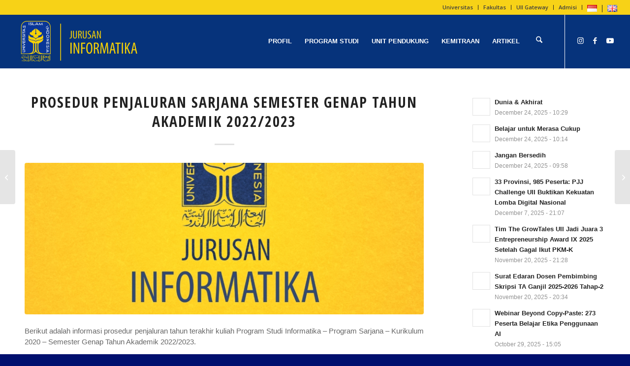

--- FILE ---
content_type: text/html; charset=UTF-8
request_url: https://informatics.uii.ac.id/2023/02/09/prosedur-penjaluran-sarjana-semester-genap-tahun-akademik-2022-2023/
body_size: 24860
content:
<!DOCTYPE html>
<html lang="en-US" class="html_stretched responsive av-preloader-disabled  html_header_top html_logo_left html_main_nav_header html_menu_right html_custom html_header_sticky html_header_shrinking_disabled html_header_topbar_active html_mobile_menu_phone html_header_searchicon html_content_align_center html_header_unstick_top html_header_stretch html_minimal_header html_elegant-blog html_av-submenu-hidden html_av-submenu-display-click html_av-overlay-side html_av-overlay-side-classic html_av-submenu-noclone html_entry_id_10659 av-cookies-no-cookie-consent av-no-preview av-default-lightbox html_text_menu_active av-mobile-menu-switch-default">
<head>
<meta charset="UTF-8" />


<!-- mobile setting -->
<meta name="viewport" content="width=device-width, initial-scale=1">

<!-- Scripts/CSS and wp_head hook -->
<meta name='robots' content='index, follow, max-image-preview:large, max-snippet:-1, max-video-preview:-1' />

	<!-- This site is optimized with the Yoast SEO plugin v26.0 - https://yoast.com/wordpress/plugins/seo/ -->
	<title>Prosedur Penjaluran Sarjana Semester Genap Tahun Akademik 2022/2023 - Jurusan Informatika - Fakultas Teknologi Industri - Universitas Islam Indonesia</title>
	<link rel="canonical" href="https://informatics.uii.ac.id/2023/02/09/prosedur-penjaluran-sarjana-semester-genap-tahun-akademik-2022-2023/" />
	<meta property="og:locale" content="en_US" />
	<meta property="og:type" content="article" />
	<meta property="og:title" content="Prosedur Penjaluran Sarjana Semester Genap Tahun Akademik 2022/2023 - Jurusan Informatika - Fakultas Teknologi Industri - Universitas Islam Indonesia" />
	<meta property="og:description" content="Berikut adalah informasi prosedur penjaluran tahun terakhir kuliah Program Studi Informatika – Program Sarjana – Kurikulum 2020 – Semester Genap Tahun Akademik 2022/2023. A. BAGI YANG AKAN MENGAMBIL JALUR UNTUK PERTAMA KALI Daftar/Registrasi di SEKAWAN (https://sekawan.informatics.uii.ac.id/), mengisi data dengan benar Menghubungi Dosen Pembimbing Akademik (DPA) untuk mendapatkan approval pengajuan via SEKAWAN Prodi akan meng-key-in-kan PAKET JALUR sebelum masa Key-In Deadline proses poin 1-2, Senin, [&hellip;]" />
	<meta property="og:url" content="https://informatics.uii.ac.id/2023/02/09/prosedur-penjaluran-sarjana-semester-genap-tahun-akademik-2022-2023/" />
	<meta property="og:site_name" content="Jurusan Informatika - Fakultas Teknologi Industri - Universitas Islam Indonesia" />
	<meta property="article:publisher" content="https://www.facebook.com/informatics.uii" />
	<meta property="article:published_time" content="2023-02-09T08:20:06+00:00" />
	<meta property="article:modified_time" content="2023-02-12T06:58:35+00:00" />
	<meta property="og:image" content="https://informatics.uii.ac.id/wp-content/uploads/2020/11/Profil-Jurusan-Informatika-1030x1030.jpg" />
	<meta property="og:image:width" content="1030" />
	<meta property="og:image:height" content="1030" />
	<meta property="og:image:type" content="image/jpeg" />
	<meta name="author" content="dmc" />
	<meta name="twitter:card" content="summary_large_image" />
	<meta name="twitter:creator" content="@informaticsuii" />
	<meta name="twitter:site" content="@informaticsuii" />
	<meta name="twitter:label1" content="Written by" />
	<meta name="twitter:data1" content="dmc" />
	<meta name="twitter:label2" content="Est. reading time" />
	<meta name="twitter:data2" content="2 minutes" />
	<script type="application/ld+json" class="yoast-schema-graph">{"@context":"https://schema.org","@graph":[{"@type":"Article","@id":"https://informatics.uii.ac.id/2023/02/09/prosedur-penjaluran-sarjana-semester-genap-tahun-akademik-2022-2023/#article","isPartOf":{"@id":"https://informatics.uii.ac.id/2023/02/09/prosedur-penjaluran-sarjana-semester-genap-tahun-akademik-2022-2023/"},"author":{"name":"dmc","@id":"https://informatics.uii.ac.id/#/schema/person/7a68a56348712211f1e14f6d9fdb8a78"},"headline":"Prosedur Penjaluran Sarjana Semester Genap Tahun Akademik 2022/2023","datePublished":"2023-02-09T08:20:06+00:00","dateModified":"2023-02-12T06:58:35+00:00","mainEntityOfPage":{"@id":"https://informatics.uii.ac.id/2023/02/09/prosedur-penjaluran-sarjana-semester-genap-tahun-akademik-2022-2023/"},"wordCount":284,"publisher":{"@id":"https://informatics.uii.ac.id/#organization"},"image":{"@id":"https://informatics.uii.ac.id/2023/02/09/prosedur-penjaluran-sarjana-semester-genap-tahun-akademik-2022-2023/#primaryimage"},"thumbnailUrl":"https://informatics.uii.ac.id/wp-content/uploads/2020/11/Profil-Jurusan-Informatika.jpg","articleSection":["Akademik S1"],"inLanguage":"en-US"},{"@type":"WebPage","@id":"https://informatics.uii.ac.id/2023/02/09/prosedur-penjaluran-sarjana-semester-genap-tahun-akademik-2022-2023/","url":"https://informatics.uii.ac.id/2023/02/09/prosedur-penjaluran-sarjana-semester-genap-tahun-akademik-2022-2023/","name":"Prosedur Penjaluran Sarjana Semester Genap Tahun Akademik 2022/2023 - Jurusan Informatika - Fakultas Teknologi Industri - Universitas Islam Indonesia","isPartOf":{"@id":"https://informatics.uii.ac.id/#website"},"primaryImageOfPage":{"@id":"https://informatics.uii.ac.id/2023/02/09/prosedur-penjaluran-sarjana-semester-genap-tahun-akademik-2022-2023/#primaryimage"},"image":{"@id":"https://informatics.uii.ac.id/2023/02/09/prosedur-penjaluran-sarjana-semester-genap-tahun-akademik-2022-2023/#primaryimage"},"thumbnailUrl":"https://informatics.uii.ac.id/wp-content/uploads/2020/11/Profil-Jurusan-Informatika.jpg","datePublished":"2023-02-09T08:20:06+00:00","dateModified":"2023-02-12T06:58:35+00:00","breadcrumb":{"@id":"https://informatics.uii.ac.id/2023/02/09/prosedur-penjaluran-sarjana-semester-genap-tahun-akademik-2022-2023/#breadcrumb"},"inLanguage":"en-US","potentialAction":[{"@type":"ReadAction","target":["https://informatics.uii.ac.id/2023/02/09/prosedur-penjaluran-sarjana-semester-genap-tahun-akademik-2022-2023/"]}]},{"@type":"ImageObject","inLanguage":"en-US","@id":"https://informatics.uii.ac.id/2023/02/09/prosedur-penjaluran-sarjana-semester-genap-tahun-akademik-2022-2023/#primaryimage","url":"https://informatics.uii.ac.id/wp-content/uploads/2020/11/Profil-Jurusan-Informatika.jpg","contentUrl":"https://informatics.uii.ac.id/wp-content/uploads/2020/11/Profil-Jurusan-Informatika.jpg","width":2434,"height":2434},{"@type":"BreadcrumbList","@id":"https://informatics.uii.ac.id/2023/02/09/prosedur-penjaluran-sarjana-semester-genap-tahun-akademik-2022-2023/#breadcrumb","itemListElement":[{"@type":"ListItem","position":1,"name":"Home","item":"https://informatics.uii.ac.id/homepage-2021/"},{"@type":"ListItem","position":2,"name":"Prosedur Penjaluran Sarjana Semester Genap Tahun Akademik 2022/2023"}]},{"@type":"WebSite","@id":"https://informatics.uii.ac.id/#website","url":"https://informatics.uii.ac.id/","name":"Jurusan Informatika - Fakultas Teknologi Industri - Universitas Islam Indonesia","description":"Beramal ilmiah, berilmu amaliyah","publisher":{"@id":"https://informatics.uii.ac.id/#organization"},"potentialAction":[{"@type":"SearchAction","target":{"@type":"EntryPoint","urlTemplate":"https://informatics.uii.ac.id/?s={search_term_string}"},"query-input":{"@type":"PropertyValueSpecification","valueRequired":true,"valueName":"search_term_string"}}],"inLanguage":"en-US"},{"@type":"Organization","@id":"https://informatics.uii.ac.id/#organization","name":"Jurusan Informatika - Fakultas Teknologi Industri - Universitas Islam Indonesia","url":"https://informatics.uii.ac.id/","logo":{"@type":"ImageObject","inLanguage":"en-US","@id":"https://informatics.uii.ac.id/#/schema/logo/image/","url":"https://informatics.uii.ac.id/wp-content/uploads/2020/03/Logo-web-TF-UII.png","contentUrl":"https://informatics.uii.ac.id/wp-content/uploads/2020/03/Logo-web-TF-UII.png","width":4554,"height":1858,"caption":"Jurusan Informatika - Fakultas Teknologi Industri - Universitas Islam Indonesia"},"image":{"@id":"https://informatics.uii.ac.id/#/schema/logo/image/"},"sameAs":["https://www.facebook.com/informatics.uii","https://x.com/informaticsuii","https://www.instagram.com/informatics.uii/"]},{"@type":"Person","@id":"https://informatics.uii.ac.id/#/schema/person/7a68a56348712211f1e14f6d9fdb8a78","name":"dmc","image":{"@type":"ImageObject","inLanguage":"en-US","@id":"https://informatics.uii.ac.id/#/schema/person/image/","url":"https://secure.gravatar.com/avatar/21d544664975e3d45a3e8c7ff7e7ee3cd7d6452551ec28e5b687336098ac1a94?s=96&d=mm&r=g","contentUrl":"https://secure.gravatar.com/avatar/21d544664975e3d45a3e8c7ff7e7ee3cd7d6452551ec28e5b687336098ac1a94?s=96&d=mm&r=g","caption":"dmc"},"url":"https://informatics.uii.ac.id/author/dmc/"}]}</script>
	<!-- / Yoast SEO plugin. -->


<link rel="alternate" type="application/rss+xml" title="Jurusan Informatika - Fakultas Teknologi Industri - Universitas Islam Indonesia &raquo; Feed" href="https://informatics.uii.ac.id/feed/" />
<link rel="alternate" type="application/rss+xml" title="Jurusan Informatika - Fakultas Teknologi Industri - Universitas Islam Indonesia &raquo; Comments Feed" href="https://informatics.uii.ac.id/comments/feed/" />
<link rel="alternate" title="oEmbed (JSON)" type="application/json+oembed" href="https://informatics.uii.ac.id/wp-json/oembed/1.0/embed?url=https%3A%2F%2Finformatics.uii.ac.id%2F2023%2F02%2F09%2Fprosedur-penjaluran-sarjana-semester-genap-tahun-akademik-2022-2023%2F" />
<link rel="alternate" title="oEmbed (XML)" type="text/xml+oembed" href="https://informatics.uii.ac.id/wp-json/oembed/1.0/embed?url=https%3A%2F%2Finformatics.uii.ac.id%2F2023%2F02%2F09%2Fprosedur-penjaluran-sarjana-semester-genap-tahun-akademik-2022-2023%2F&#038;format=xml" />
		<!-- This site uses the Google Analytics by ExactMetrics plugin v8.11.0 - Using Analytics tracking - https://www.exactmetrics.com/ -->
							<script data-service="google-analytics" data-category="statistics" data-cmplz-src="//www.googletagmanager.com/gtag/js?id=G-P7KRKGXRCL"  data-cfasync="false" data-wpfc-render="false" type="text/plain" async></script>
			<script data-service="google-analytics" data-category="statistics" data-cfasync="false" data-wpfc-render="false" type="text/plain">
				var em_version = '8.11.0';
				var em_track_user = true;
				var em_no_track_reason = '';
								var ExactMetricsDefaultLocations = {"page_location":"https:\/\/informatics.uii.ac.id\/2023\/02\/09\/prosedur-penjaluran-sarjana-semester-genap-tahun-akademik-2022-2023\/"};
								if ( typeof ExactMetricsPrivacyGuardFilter === 'function' ) {
					var ExactMetricsLocations = (typeof ExactMetricsExcludeQuery === 'object') ? ExactMetricsPrivacyGuardFilter( ExactMetricsExcludeQuery ) : ExactMetricsPrivacyGuardFilter( ExactMetricsDefaultLocations );
				} else {
					var ExactMetricsLocations = (typeof ExactMetricsExcludeQuery === 'object') ? ExactMetricsExcludeQuery : ExactMetricsDefaultLocations;
				}

								var disableStrs = [
										'ga-disable-G-P7KRKGXRCL',
									];

				/* Function to detect opted out users */
				function __gtagTrackerIsOptedOut() {
					for (var index = 0; index < disableStrs.length; index++) {
						if (document.cookie.indexOf(disableStrs[index] + '=true') > -1) {
							return true;
						}
					}

					return false;
				}

				/* Disable tracking if the opt-out cookie exists. */
				if (__gtagTrackerIsOptedOut()) {
					for (var index = 0; index < disableStrs.length; index++) {
						window[disableStrs[index]] = true;
					}
				}

				/* Opt-out function */
				function __gtagTrackerOptout() {
					for (var index = 0; index < disableStrs.length; index++) {
						document.cookie = disableStrs[index] + '=true; expires=Thu, 31 Dec 2099 23:59:59 UTC; path=/';
						window[disableStrs[index]] = true;
					}
				}

				if ('undefined' === typeof gaOptout) {
					function gaOptout() {
						__gtagTrackerOptout();
					}
				}
								window.dataLayer = window.dataLayer || [];

				window.ExactMetricsDualTracker = {
					helpers: {},
					trackers: {},
				};
				if (em_track_user) {
					function __gtagDataLayer() {
						dataLayer.push(arguments);
					}

					function __gtagTracker(type, name, parameters) {
						if (!parameters) {
							parameters = {};
						}

						if (parameters.send_to) {
							__gtagDataLayer.apply(null, arguments);
							return;
						}

						if (type === 'event') {
														parameters.send_to = exactmetrics_frontend.v4_id;
							var hookName = name;
							if (typeof parameters['event_category'] !== 'undefined') {
								hookName = parameters['event_category'] + ':' + name;
							}

							if (typeof ExactMetricsDualTracker.trackers[hookName] !== 'undefined') {
								ExactMetricsDualTracker.trackers[hookName](parameters);
							} else {
								__gtagDataLayer('event', name, parameters);
							}
							
						} else {
							__gtagDataLayer.apply(null, arguments);
						}
					}

					__gtagTracker('js', new Date());
					__gtagTracker('set', {
						'developer_id.dNDMyYj': true,
											});
					if ( ExactMetricsLocations.page_location ) {
						__gtagTracker('set', ExactMetricsLocations);
					}
										__gtagTracker('config', 'G-P7KRKGXRCL', {"forceSSL":"true"} );
										window.gtag = __gtagTracker;										(function () {
						/* https://developers.google.com/analytics/devguides/collection/analyticsjs/ */
						/* ga and __gaTracker compatibility shim. */
						var noopfn = function () {
							return null;
						};
						var newtracker = function () {
							return new Tracker();
						};
						var Tracker = function () {
							return null;
						};
						var p = Tracker.prototype;
						p.get = noopfn;
						p.set = noopfn;
						p.send = function () {
							var args = Array.prototype.slice.call(arguments);
							args.unshift('send');
							__gaTracker.apply(null, args);
						};
						var __gaTracker = function () {
							var len = arguments.length;
							if (len === 0) {
								return;
							}
							var f = arguments[len - 1];
							if (typeof f !== 'object' || f === null || typeof f.hitCallback !== 'function') {
								if ('send' === arguments[0]) {
									var hitConverted, hitObject = false, action;
									if ('event' === arguments[1]) {
										if ('undefined' !== typeof arguments[3]) {
											hitObject = {
												'eventAction': arguments[3],
												'eventCategory': arguments[2],
												'eventLabel': arguments[4],
												'value': arguments[5] ? arguments[5] : 1,
											}
										}
									}
									if ('pageview' === arguments[1]) {
										if ('undefined' !== typeof arguments[2]) {
											hitObject = {
												'eventAction': 'page_view',
												'page_path': arguments[2],
											}
										}
									}
									if (typeof arguments[2] === 'object') {
										hitObject = arguments[2];
									}
									if (typeof arguments[5] === 'object') {
										Object.assign(hitObject, arguments[5]);
									}
									if ('undefined' !== typeof arguments[1].hitType) {
										hitObject = arguments[1];
										if ('pageview' === hitObject.hitType) {
											hitObject.eventAction = 'page_view';
										}
									}
									if (hitObject) {
										action = 'timing' === arguments[1].hitType ? 'timing_complete' : hitObject.eventAction;
										hitConverted = mapArgs(hitObject);
										__gtagTracker('event', action, hitConverted);
									}
								}
								return;
							}

							function mapArgs(args) {
								var arg, hit = {};
								var gaMap = {
									'eventCategory': 'event_category',
									'eventAction': 'event_action',
									'eventLabel': 'event_label',
									'eventValue': 'event_value',
									'nonInteraction': 'non_interaction',
									'timingCategory': 'event_category',
									'timingVar': 'name',
									'timingValue': 'value',
									'timingLabel': 'event_label',
									'page': 'page_path',
									'location': 'page_location',
									'title': 'page_title',
									'referrer' : 'page_referrer',
								};
								for (arg in args) {
																		if (!(!args.hasOwnProperty(arg) || !gaMap.hasOwnProperty(arg))) {
										hit[gaMap[arg]] = args[arg];
									} else {
										hit[arg] = args[arg];
									}
								}
								return hit;
							}

							try {
								f.hitCallback();
							} catch (ex) {
							}
						};
						__gaTracker.create = newtracker;
						__gaTracker.getByName = newtracker;
						__gaTracker.getAll = function () {
							return [];
						};
						__gaTracker.remove = noopfn;
						__gaTracker.loaded = true;
						window['__gaTracker'] = __gaTracker;
					})();
									} else {
										console.log("");
					(function () {
						function __gtagTracker() {
							return null;
						}

						window['__gtagTracker'] = __gtagTracker;
						window['gtag'] = __gtagTracker;
					})();
									}
			</script>
							<!-- / Google Analytics by ExactMetrics -->
		
<!-- google webfont font replacement -->

			<script type='text/javascript'>

				(function() {

					/*	check if webfonts are disabled by user setting via cookie - or user must opt in.	*/
					var html = document.getElementsByTagName('html')[0];
					var cookie_check = html.className.indexOf('av-cookies-needs-opt-in') >= 0 || html.className.indexOf('av-cookies-can-opt-out') >= 0;
					var allow_continue = true;
					var silent_accept_cookie = html.className.indexOf('av-cookies-user-silent-accept') >= 0;

					if( cookie_check && ! silent_accept_cookie )
					{
						if( ! document.cookie.match(/aviaCookieConsent/) || html.className.indexOf('av-cookies-session-refused') >= 0 )
						{
							allow_continue = false;
						}
						else
						{
							if( ! document.cookie.match(/aviaPrivacyRefuseCookiesHideBar/) )
							{
								allow_continue = false;
							}
							else if( ! document.cookie.match(/aviaPrivacyEssentialCookiesEnabled/) )
							{
								allow_continue = false;
							}
							else if( document.cookie.match(/aviaPrivacyGoogleWebfontsDisabled/) )
							{
								allow_continue = false;
							}
						}
					}

					if( allow_continue )
					{
						var f = document.createElement('link');

						f.type 	= 'text/css';
						f.rel 	= 'stylesheet';
						f.href 	= 'https://fonts.googleapis.com/css?family=Open+Sans+Condensed:300,700%7COpen+Sans:400,600&display=auto';
						f.id 	= 'avia-google-webfont';

						document.getElementsByTagName('head')[0].appendChild(f);
					}
				})();

			</script>
			<style id='wp-img-auto-sizes-contain-inline-css' type='text/css'>
img:is([sizes=auto i],[sizes^="auto," i]){contain-intrinsic-size:3000px 1500px}
/*# sourceURL=wp-img-auto-sizes-contain-inline-css */
</style>
<link rel='stylesheet' id='sbi_styles-css' href='https://informatics.uii.ac.id/wp-content/plugins/instagram-feed/css/sbi-styles.min.css?ver=160cd3630cc67be5953a4232151c30d1.1' type='text/css' media='all' />
<style id='wp-emoji-styles-inline-css' type='text/css'>

	img.wp-smiley, img.emoji {
		display: inline !important;
		border: none !important;
		box-shadow: none !important;
		height: 1em !important;
		width: 1em !important;
		margin: 0 0.07em !important;
		vertical-align: -0.1em !important;
		background: none !important;
		padding: 0 !important;
	}
/*# sourceURL=wp-emoji-styles-inline-css */
</style>
<style id='wp-block-library-inline-css' type='text/css'>
:root{--wp-block-synced-color:#7a00df;--wp-block-synced-color--rgb:122,0,223;--wp-bound-block-color:var(--wp-block-synced-color);--wp-editor-canvas-background:#ddd;--wp-admin-theme-color:#007cba;--wp-admin-theme-color--rgb:0,124,186;--wp-admin-theme-color-darker-10:#006ba1;--wp-admin-theme-color-darker-10--rgb:0,107,160.5;--wp-admin-theme-color-darker-20:#005a87;--wp-admin-theme-color-darker-20--rgb:0,90,135;--wp-admin-border-width-focus:2px}@media (min-resolution:192dpi){:root{--wp-admin-border-width-focus:1.5px}}.wp-element-button{cursor:pointer}:root .has-very-light-gray-background-color{background-color:#eee}:root .has-very-dark-gray-background-color{background-color:#313131}:root .has-very-light-gray-color{color:#eee}:root .has-very-dark-gray-color{color:#313131}:root .has-vivid-green-cyan-to-vivid-cyan-blue-gradient-background{background:linear-gradient(135deg,#00d084,#0693e3)}:root .has-purple-crush-gradient-background{background:linear-gradient(135deg,#34e2e4,#4721fb 50%,#ab1dfe)}:root .has-hazy-dawn-gradient-background{background:linear-gradient(135deg,#faaca8,#dad0ec)}:root .has-subdued-olive-gradient-background{background:linear-gradient(135deg,#fafae1,#67a671)}:root .has-atomic-cream-gradient-background{background:linear-gradient(135deg,#fdd79a,#004a59)}:root .has-nightshade-gradient-background{background:linear-gradient(135deg,#330968,#31cdcf)}:root .has-midnight-gradient-background{background:linear-gradient(135deg,#020381,#2874fc)}:root{--wp--preset--font-size--normal:16px;--wp--preset--font-size--huge:42px}.has-regular-font-size{font-size:1em}.has-larger-font-size{font-size:2.625em}.has-normal-font-size{font-size:var(--wp--preset--font-size--normal)}.has-huge-font-size{font-size:var(--wp--preset--font-size--huge)}.has-text-align-center{text-align:center}.has-text-align-left{text-align:left}.has-text-align-right{text-align:right}.has-fit-text{white-space:nowrap!important}#end-resizable-editor-section{display:none}.aligncenter{clear:both}.items-justified-left{justify-content:flex-start}.items-justified-center{justify-content:center}.items-justified-right{justify-content:flex-end}.items-justified-space-between{justify-content:space-between}.screen-reader-text{border:0;clip-path:inset(50%);height:1px;margin:-1px;overflow:hidden;padding:0;position:absolute;width:1px;word-wrap:normal!important}.screen-reader-text:focus{background-color:#ddd;clip-path:none;color:#444;display:block;font-size:1em;height:auto;left:5px;line-height:normal;padding:15px 23px 14px;text-decoration:none;top:5px;width:auto;z-index:100000}html :where(.has-border-color){border-style:solid}html :where([style*=border-top-color]){border-top-style:solid}html :where([style*=border-right-color]){border-right-style:solid}html :where([style*=border-bottom-color]){border-bottom-style:solid}html :where([style*=border-left-color]){border-left-style:solid}html :where([style*=border-width]){border-style:solid}html :where([style*=border-top-width]){border-top-style:solid}html :where([style*=border-right-width]){border-right-style:solid}html :where([style*=border-bottom-width]){border-bottom-style:solid}html :where([style*=border-left-width]){border-left-style:solid}html :where(img[class*=wp-image-]){height:auto;max-width:100%}:where(figure){margin:0 0 1em}html :where(.is-position-sticky){--wp-admin--admin-bar--position-offset:var(--wp-admin--admin-bar--height,0px)}@media screen and (max-width:600px){html :where(.is-position-sticky){--wp-admin--admin-bar--position-offset:0px}}

/*# sourceURL=wp-block-library-inline-css */
</style><style id='global-styles-inline-css' type='text/css'>
:root{--wp--preset--aspect-ratio--square: 1;--wp--preset--aspect-ratio--4-3: 4/3;--wp--preset--aspect-ratio--3-4: 3/4;--wp--preset--aspect-ratio--3-2: 3/2;--wp--preset--aspect-ratio--2-3: 2/3;--wp--preset--aspect-ratio--16-9: 16/9;--wp--preset--aspect-ratio--9-16: 9/16;--wp--preset--color--black: #000000;--wp--preset--color--cyan-bluish-gray: #abb8c3;--wp--preset--color--white: #ffffff;--wp--preset--color--pale-pink: #f78da7;--wp--preset--color--vivid-red: #cf2e2e;--wp--preset--color--luminous-vivid-orange: #ff6900;--wp--preset--color--luminous-vivid-amber: #fcb900;--wp--preset--color--light-green-cyan: #7bdcb5;--wp--preset--color--vivid-green-cyan: #00d084;--wp--preset--color--pale-cyan-blue: #8ed1fc;--wp--preset--color--vivid-cyan-blue: #0693e3;--wp--preset--color--vivid-purple: #9b51e0;--wp--preset--color--metallic-red: #b02b2c;--wp--preset--color--maximum-yellow-red: #edae44;--wp--preset--color--yellow-sun: #eeee22;--wp--preset--color--palm-leaf: #83a846;--wp--preset--color--aero: #7bb0e7;--wp--preset--color--old-lavender: #745f7e;--wp--preset--color--steel-teal: #5f8789;--wp--preset--color--raspberry-pink: #d65799;--wp--preset--color--medium-turquoise: #4ecac2;--wp--preset--gradient--vivid-cyan-blue-to-vivid-purple: linear-gradient(135deg,rgb(6,147,227) 0%,rgb(155,81,224) 100%);--wp--preset--gradient--light-green-cyan-to-vivid-green-cyan: linear-gradient(135deg,rgb(122,220,180) 0%,rgb(0,208,130) 100%);--wp--preset--gradient--luminous-vivid-amber-to-luminous-vivid-orange: linear-gradient(135deg,rgb(252,185,0) 0%,rgb(255,105,0) 100%);--wp--preset--gradient--luminous-vivid-orange-to-vivid-red: linear-gradient(135deg,rgb(255,105,0) 0%,rgb(207,46,46) 100%);--wp--preset--gradient--very-light-gray-to-cyan-bluish-gray: linear-gradient(135deg,rgb(238,238,238) 0%,rgb(169,184,195) 100%);--wp--preset--gradient--cool-to-warm-spectrum: linear-gradient(135deg,rgb(74,234,220) 0%,rgb(151,120,209) 20%,rgb(207,42,186) 40%,rgb(238,44,130) 60%,rgb(251,105,98) 80%,rgb(254,248,76) 100%);--wp--preset--gradient--blush-light-purple: linear-gradient(135deg,rgb(255,206,236) 0%,rgb(152,150,240) 100%);--wp--preset--gradient--blush-bordeaux: linear-gradient(135deg,rgb(254,205,165) 0%,rgb(254,45,45) 50%,rgb(107,0,62) 100%);--wp--preset--gradient--luminous-dusk: linear-gradient(135deg,rgb(255,203,112) 0%,rgb(199,81,192) 50%,rgb(65,88,208) 100%);--wp--preset--gradient--pale-ocean: linear-gradient(135deg,rgb(255,245,203) 0%,rgb(182,227,212) 50%,rgb(51,167,181) 100%);--wp--preset--gradient--electric-grass: linear-gradient(135deg,rgb(202,248,128) 0%,rgb(113,206,126) 100%);--wp--preset--gradient--midnight: linear-gradient(135deg,rgb(2,3,129) 0%,rgb(40,116,252) 100%);--wp--preset--font-size--small: 1rem;--wp--preset--font-size--medium: 1.125rem;--wp--preset--font-size--large: 1.75rem;--wp--preset--font-size--x-large: clamp(1.75rem, 3vw, 2.25rem);--wp--preset--spacing--20: 0.44rem;--wp--preset--spacing--30: 0.67rem;--wp--preset--spacing--40: 1rem;--wp--preset--spacing--50: 1.5rem;--wp--preset--spacing--60: 2.25rem;--wp--preset--spacing--70: 3.38rem;--wp--preset--spacing--80: 5.06rem;--wp--preset--shadow--natural: 6px 6px 9px rgba(0, 0, 0, 0.2);--wp--preset--shadow--deep: 12px 12px 50px rgba(0, 0, 0, 0.4);--wp--preset--shadow--sharp: 6px 6px 0px rgba(0, 0, 0, 0.2);--wp--preset--shadow--outlined: 6px 6px 0px -3px rgb(255, 255, 255), 6px 6px rgb(0, 0, 0);--wp--preset--shadow--crisp: 6px 6px 0px rgb(0, 0, 0);}:root { --wp--style--global--content-size: 800px;--wp--style--global--wide-size: 1130px; }:where(body) { margin: 0; }.wp-site-blocks > .alignleft { float: left; margin-right: 2em; }.wp-site-blocks > .alignright { float: right; margin-left: 2em; }.wp-site-blocks > .aligncenter { justify-content: center; margin-left: auto; margin-right: auto; }:where(.is-layout-flex){gap: 0.5em;}:where(.is-layout-grid){gap: 0.5em;}.is-layout-flow > .alignleft{float: left;margin-inline-start: 0;margin-inline-end: 2em;}.is-layout-flow > .alignright{float: right;margin-inline-start: 2em;margin-inline-end: 0;}.is-layout-flow > .aligncenter{margin-left: auto !important;margin-right: auto !important;}.is-layout-constrained > .alignleft{float: left;margin-inline-start: 0;margin-inline-end: 2em;}.is-layout-constrained > .alignright{float: right;margin-inline-start: 2em;margin-inline-end: 0;}.is-layout-constrained > .aligncenter{margin-left: auto !important;margin-right: auto !important;}.is-layout-constrained > :where(:not(.alignleft):not(.alignright):not(.alignfull)){max-width: var(--wp--style--global--content-size);margin-left: auto !important;margin-right: auto !important;}.is-layout-constrained > .alignwide{max-width: var(--wp--style--global--wide-size);}body .is-layout-flex{display: flex;}.is-layout-flex{flex-wrap: wrap;align-items: center;}.is-layout-flex > :is(*, div){margin: 0;}body .is-layout-grid{display: grid;}.is-layout-grid > :is(*, div){margin: 0;}body{padding-top: 0px;padding-right: 0px;padding-bottom: 0px;padding-left: 0px;}a:where(:not(.wp-element-button)){text-decoration: underline;}:root :where(.wp-element-button, .wp-block-button__link){background-color: #32373c;border-width: 0;color: #fff;font-family: inherit;font-size: inherit;font-style: inherit;font-weight: inherit;letter-spacing: inherit;line-height: inherit;padding-top: calc(0.667em + 2px);padding-right: calc(1.333em + 2px);padding-bottom: calc(0.667em + 2px);padding-left: calc(1.333em + 2px);text-decoration: none;text-transform: inherit;}.has-black-color{color: var(--wp--preset--color--black) !important;}.has-cyan-bluish-gray-color{color: var(--wp--preset--color--cyan-bluish-gray) !important;}.has-white-color{color: var(--wp--preset--color--white) !important;}.has-pale-pink-color{color: var(--wp--preset--color--pale-pink) !important;}.has-vivid-red-color{color: var(--wp--preset--color--vivid-red) !important;}.has-luminous-vivid-orange-color{color: var(--wp--preset--color--luminous-vivid-orange) !important;}.has-luminous-vivid-amber-color{color: var(--wp--preset--color--luminous-vivid-amber) !important;}.has-light-green-cyan-color{color: var(--wp--preset--color--light-green-cyan) !important;}.has-vivid-green-cyan-color{color: var(--wp--preset--color--vivid-green-cyan) !important;}.has-pale-cyan-blue-color{color: var(--wp--preset--color--pale-cyan-blue) !important;}.has-vivid-cyan-blue-color{color: var(--wp--preset--color--vivid-cyan-blue) !important;}.has-vivid-purple-color{color: var(--wp--preset--color--vivid-purple) !important;}.has-metallic-red-color{color: var(--wp--preset--color--metallic-red) !important;}.has-maximum-yellow-red-color{color: var(--wp--preset--color--maximum-yellow-red) !important;}.has-yellow-sun-color{color: var(--wp--preset--color--yellow-sun) !important;}.has-palm-leaf-color{color: var(--wp--preset--color--palm-leaf) !important;}.has-aero-color{color: var(--wp--preset--color--aero) !important;}.has-old-lavender-color{color: var(--wp--preset--color--old-lavender) !important;}.has-steel-teal-color{color: var(--wp--preset--color--steel-teal) !important;}.has-raspberry-pink-color{color: var(--wp--preset--color--raspberry-pink) !important;}.has-medium-turquoise-color{color: var(--wp--preset--color--medium-turquoise) !important;}.has-black-background-color{background-color: var(--wp--preset--color--black) !important;}.has-cyan-bluish-gray-background-color{background-color: var(--wp--preset--color--cyan-bluish-gray) !important;}.has-white-background-color{background-color: var(--wp--preset--color--white) !important;}.has-pale-pink-background-color{background-color: var(--wp--preset--color--pale-pink) !important;}.has-vivid-red-background-color{background-color: var(--wp--preset--color--vivid-red) !important;}.has-luminous-vivid-orange-background-color{background-color: var(--wp--preset--color--luminous-vivid-orange) !important;}.has-luminous-vivid-amber-background-color{background-color: var(--wp--preset--color--luminous-vivid-amber) !important;}.has-light-green-cyan-background-color{background-color: var(--wp--preset--color--light-green-cyan) !important;}.has-vivid-green-cyan-background-color{background-color: var(--wp--preset--color--vivid-green-cyan) !important;}.has-pale-cyan-blue-background-color{background-color: var(--wp--preset--color--pale-cyan-blue) !important;}.has-vivid-cyan-blue-background-color{background-color: var(--wp--preset--color--vivid-cyan-blue) !important;}.has-vivid-purple-background-color{background-color: var(--wp--preset--color--vivid-purple) !important;}.has-metallic-red-background-color{background-color: var(--wp--preset--color--metallic-red) !important;}.has-maximum-yellow-red-background-color{background-color: var(--wp--preset--color--maximum-yellow-red) !important;}.has-yellow-sun-background-color{background-color: var(--wp--preset--color--yellow-sun) !important;}.has-palm-leaf-background-color{background-color: var(--wp--preset--color--palm-leaf) !important;}.has-aero-background-color{background-color: var(--wp--preset--color--aero) !important;}.has-old-lavender-background-color{background-color: var(--wp--preset--color--old-lavender) !important;}.has-steel-teal-background-color{background-color: var(--wp--preset--color--steel-teal) !important;}.has-raspberry-pink-background-color{background-color: var(--wp--preset--color--raspberry-pink) !important;}.has-medium-turquoise-background-color{background-color: var(--wp--preset--color--medium-turquoise) !important;}.has-black-border-color{border-color: var(--wp--preset--color--black) !important;}.has-cyan-bluish-gray-border-color{border-color: var(--wp--preset--color--cyan-bluish-gray) !important;}.has-white-border-color{border-color: var(--wp--preset--color--white) !important;}.has-pale-pink-border-color{border-color: var(--wp--preset--color--pale-pink) !important;}.has-vivid-red-border-color{border-color: var(--wp--preset--color--vivid-red) !important;}.has-luminous-vivid-orange-border-color{border-color: var(--wp--preset--color--luminous-vivid-orange) !important;}.has-luminous-vivid-amber-border-color{border-color: var(--wp--preset--color--luminous-vivid-amber) !important;}.has-light-green-cyan-border-color{border-color: var(--wp--preset--color--light-green-cyan) !important;}.has-vivid-green-cyan-border-color{border-color: var(--wp--preset--color--vivid-green-cyan) !important;}.has-pale-cyan-blue-border-color{border-color: var(--wp--preset--color--pale-cyan-blue) !important;}.has-vivid-cyan-blue-border-color{border-color: var(--wp--preset--color--vivid-cyan-blue) !important;}.has-vivid-purple-border-color{border-color: var(--wp--preset--color--vivid-purple) !important;}.has-metallic-red-border-color{border-color: var(--wp--preset--color--metallic-red) !important;}.has-maximum-yellow-red-border-color{border-color: var(--wp--preset--color--maximum-yellow-red) !important;}.has-yellow-sun-border-color{border-color: var(--wp--preset--color--yellow-sun) !important;}.has-palm-leaf-border-color{border-color: var(--wp--preset--color--palm-leaf) !important;}.has-aero-border-color{border-color: var(--wp--preset--color--aero) !important;}.has-old-lavender-border-color{border-color: var(--wp--preset--color--old-lavender) !important;}.has-steel-teal-border-color{border-color: var(--wp--preset--color--steel-teal) !important;}.has-raspberry-pink-border-color{border-color: var(--wp--preset--color--raspberry-pink) !important;}.has-medium-turquoise-border-color{border-color: var(--wp--preset--color--medium-turquoise) !important;}.has-vivid-cyan-blue-to-vivid-purple-gradient-background{background: var(--wp--preset--gradient--vivid-cyan-blue-to-vivid-purple) !important;}.has-light-green-cyan-to-vivid-green-cyan-gradient-background{background: var(--wp--preset--gradient--light-green-cyan-to-vivid-green-cyan) !important;}.has-luminous-vivid-amber-to-luminous-vivid-orange-gradient-background{background: var(--wp--preset--gradient--luminous-vivid-amber-to-luminous-vivid-orange) !important;}.has-luminous-vivid-orange-to-vivid-red-gradient-background{background: var(--wp--preset--gradient--luminous-vivid-orange-to-vivid-red) !important;}.has-very-light-gray-to-cyan-bluish-gray-gradient-background{background: var(--wp--preset--gradient--very-light-gray-to-cyan-bluish-gray) !important;}.has-cool-to-warm-spectrum-gradient-background{background: var(--wp--preset--gradient--cool-to-warm-spectrum) !important;}.has-blush-light-purple-gradient-background{background: var(--wp--preset--gradient--blush-light-purple) !important;}.has-blush-bordeaux-gradient-background{background: var(--wp--preset--gradient--blush-bordeaux) !important;}.has-luminous-dusk-gradient-background{background: var(--wp--preset--gradient--luminous-dusk) !important;}.has-pale-ocean-gradient-background{background: var(--wp--preset--gradient--pale-ocean) !important;}.has-electric-grass-gradient-background{background: var(--wp--preset--gradient--electric-grass) !important;}.has-midnight-gradient-background{background: var(--wp--preset--gradient--midnight) !important;}.has-small-font-size{font-size: var(--wp--preset--font-size--small) !important;}.has-medium-font-size{font-size: var(--wp--preset--font-size--medium) !important;}.has-large-font-size{font-size: var(--wp--preset--font-size--large) !important;}.has-x-large-font-size{font-size: var(--wp--preset--font-size--x-large) !important;}
/*# sourceURL=global-styles-inline-css */
</style>

<link rel='stylesheet' id='wp-components-css' href='https://informatics.uii.ac.id/wp-includes/css/dist/components/style.min.css?ver=160cd3630cc67be5953a4232151c30d1' type='text/css' media='all' />
<link rel='stylesheet' id='wp-preferences-css' href='https://informatics.uii.ac.id/wp-includes/css/dist/preferences/style.min.css?ver=160cd3630cc67be5953a4232151c30d1' type='text/css' media='all' />
<link rel='stylesheet' id='wp-block-editor-css' href='https://informatics.uii.ac.id/wp-includes/css/dist/block-editor/style.min.css?ver=160cd3630cc67be5953a4232151c30d1' type='text/css' media='all' />
<link rel='stylesheet' id='popup-maker-block-library-style-css' href='https://informatics.uii.ac.id/wp-content/plugins/popup-maker/dist/packages/block-library-style.css?ver=dbea705cfafe089d65f1' type='text/css' media='all' />
<link rel='stylesheet' id='inf-font-awesome-css' href='https://informatics.uii.ac.id/wp-content/plugins/blog-designer-pack-pro/assets/css/font-awesome.min.css?ver=3.4.3' type='text/css' media='all' />
<link rel='stylesheet' id='owl-carousel-css' href='https://informatics.uii.ac.id/wp-content/plugins/blog-designer-pack-pro/assets/css/owl.carousel.min.css?ver=3.4.3' type='text/css' media='all' />
<link rel='stylesheet' id='bdpp-public-style-css' href='https://informatics.uii.ac.id/wp-content/plugins/blog-designer-pack-pro/assets/css/bdpp-public.min.css?ver=3.4.3' type='text/css' media='all' />
<link rel='stylesheet' id='cmplz-general-css' href='https://informatics.uii.ac.id/wp-content/plugins/complianz-gdpr/assets/css/cookieblocker.min.css?ver=1755903939' type='text/css' media='all' />
<link rel='stylesheet' id='tablepress-default-css' href='https://informatics.uii.ac.id/wp-content/tablepress-combined.min.css?ver=108' type='text/css' media='all' />
<link rel='stylesheet' id='avia-merged-styles-css' href='https://informatics.uii.ac.id/wp-content/uploads/dynamic_avia/avia-merged-styles-e99f82ccea54be03806d048c508aa60e---694ce7609afed.css' type='text/css' media='all' />
<link rel='stylesheet' id='mpce-theme-css' href='https://informatics.uii.ac.id/wp-content/plugins/motopress-content-editor-lite/includes/css/theme.min.css?ver=3.0.7' type='text/css' media='all' />
<style id='mpce-theme-inline-css' type='text/css'>
.mp-row-fixed-width {max-width:1170px;}
/*# sourceURL=mpce-theme-inline-css */
</style>
<link rel='stylesheet' id='mpce-bootstrap-grid-css' href='https://informatics.uii.ac.id/wp-content/plugins/motopress-content-editor-lite/bootstrap/bootstrap-grid.min.css?ver=3.0.7' type='text/css' media='all' />
<script type="text/javascript" src="https://informatics.uii.ac.id/wp-includes/js/jquery/jquery.min.js?ver=3.7.1" id="jquery-core-js"></script>
<script type="text/javascript" src="https://informatics.uii.ac.id/wp-includes/js/jquery/jquery-migrate.min.js?ver=3.4.1" id="jquery-migrate-js"></script>
<script data-service="burst" data-category="statistics" type="text/plain" async data-cmplz-src="https://informatics.uii.ac.id/wp-content/plugins/burst-statistics/helpers/timeme/timeme.min.js?ver=1759298648" id="burst-timeme-js"></script>
<script type="text/javascript" id="burst-js-extra">
/* <![CDATA[ */
var burst = {"tracking":{"isInitialHit":true,"lastUpdateTimestamp":0,"beacon_url":"https://informatics.uii.ac.id/wp-content/plugins/burst-statistics/endpoint.php","ajaxUrl":"https://informatics.uii.ac.id/wp-admin/admin-ajax.php"},"options":{"cookieless":0,"pageUrl":"https://informatics.uii.ac.id/2023/02/09/prosedur-penjaluran-sarjana-semester-genap-tahun-akademik-2022-2023/","beacon_enabled":1,"do_not_track":0,"enable_turbo_mode":0,"track_url_change":0,"cookie_retention_days":30,"debug":0},"goals":{"completed":[],"scriptUrl":"https://informatics.uii.ac.id/wp-content/plugins/burst-statistics//assets/js/build/burst-goals.js?v=1759298648","active":[]},"cache":{"uid":null,"fingerprint":null,"isUserAgent":null,"isDoNotTrack":null,"useCookies":null}};
//# sourceURL=burst-js-extra
/* ]]> */
</script>
<script data-service="burst" data-category="statistics" type="text/plain" async data-cmplz-src="https://informatics.uii.ac.id/wp-content/plugins/burst-statistics/assets/js/build/burst.min.js?ver=1759298648" id="burst-js"></script>
<script type="text/javascript" src="https://informatics.uii.ac.id/wp-content/plugins/google-analytics-dashboard-for-wp/assets/js/frontend-gtag.min.js?ver=8.11.0" id="exactmetrics-frontend-script-js" async="async" data-wp-strategy="async"></script>
<script data-cfasync="false" data-wpfc-render="false" type="text/javascript" id='exactmetrics-frontend-script-js-extra'>/* <![CDATA[ */
var exactmetrics_frontend = {"js_events_tracking":"true","download_extensions":"zip,mp3,mpeg,pdf,docx,pptx,xlsx,rar","inbound_paths":"[{\"path\":\"\\\/go\\\/\",\"label\":\"affiliate\"},{\"path\":\"\\\/recommend\\\/\",\"label\":\"affiliate\"}]","home_url":"https:\/\/informatics.uii.ac.id","hash_tracking":"false","v4_id":"G-P7KRKGXRCL"};/* ]]> */
</script>
<script type="text/javascript" src="https://informatics.uii.ac.id/wp-content/plugins/related-posts-thumbnails/assets/js/front.min.js?ver=4.3.1" id="rpt_front_style-js"></script>
<script type="text/javascript" src="https://informatics.uii.ac.id/wp-content/plugins/related-posts-thumbnails/assets/js/lazy-load.js?ver=4.3.1" id="rpt-lazy-load-js"></script>
<script type="text/javascript" src="https://informatics.uii.ac.id/wp-content/uploads/dynamic_avia/avia-head-scripts-4eef96767e7ec578c4dcc5eae96076c2---694ce760b953a.js" id="avia-head-scripts-js"></script>
<script></script><link rel="https://api.w.org/" href="https://informatics.uii.ac.id/wp-json/" /><link rel="alternate" title="JSON" type="application/json" href="https://informatics.uii.ac.id/wp-json/wp/v2/posts/10659" /><link rel="EditURI" type="application/rsd+xml" title="RSD" href="https://informatics.uii.ac.id/xmlrpc.php?rsd" />
<!-- Global site tag (gtag.js) - Google Analytics -->
<script type="text/plain" data-service="google-analytics" data-category="statistics" async data-cmplz-src="https://www.googletagmanager.com/gtag/js?id=UA-159390125-1"></script>
<script>
  window.dataLayer = window.dataLayer || [];
  function gtag(){dataLayer.push(arguments);}
  gtag('js', new Date());

  gtag('config', 'UA-159390125-1');
</script>        <style>
            #related_posts_thumbnails li {
                border-right: 1px solid #dddddd;
                background-color: #ffffff            }

            #related_posts_thumbnails li:hover {
                background-color: #eeeeee;
            }

            .relpost_content {
                font-size: 12px;
                color: #333333;
            }

            .relpost-block-single {
                background-color: #ffffff;
                border-right: 1px solid #dddddd;
                border-left: 1px solid #dddddd;
                margin-right: -1px;
            }

            .relpost-block-single:hover {
                background-color: #eeeeee;
            }
        </style>

        <script type="text/javascript">
(function(url){
	if(/(?:Chrome\/26\.0\.1410\.63 Safari\/537\.31|WordfenceTestMonBot)/.test(navigator.userAgent)){ return; }
	var addEvent = function(evt, handler) {
		if (window.addEventListener) {
			document.addEventListener(evt, handler, false);
		} else if (window.attachEvent) {
			document.attachEvent('on' + evt, handler);
		}
	};
	var removeEvent = function(evt, handler) {
		if (window.removeEventListener) {
			document.removeEventListener(evt, handler, false);
		} else if (window.detachEvent) {
			document.detachEvent('on' + evt, handler);
		}
	};
	var evts = 'contextmenu dblclick drag dragend dragenter dragleave dragover dragstart drop keydown keypress keyup mousedown mousemove mouseout mouseover mouseup mousewheel scroll'.split(' ');
	var logHuman = function() {
		if (window.wfLogHumanRan) { return; }
		window.wfLogHumanRan = true;
		var wfscr = document.createElement('script');
		wfscr.type = 'text/javascript';
		wfscr.async = true;
		wfscr.src = url + '&r=' + Math.random();
		(document.getElementsByTagName('head')[0]||document.getElementsByTagName('body')[0]).appendChild(wfscr);
		for (var i = 0; i < evts.length; i++) {
			removeEvent(evts[i], logHuman);
		}
	};
	for (var i = 0; i < evts.length; i++) {
		addEvent(evts[i], logHuman);
	}
})('//informatics.uii.ac.id/?wordfence_lh=1&hid=B1D65F89BD0F73BA5FB64D3F23F2D1DC');
</script>
<link rel="icon" href="https://informatics.uii.ac.id/wp-content/uploads/2021/03/favico-300x300.png" type="image/png">
<!--[if lt IE 9]><script src="https://informatics.uii.ac.id/wp-content/themes/enfold/js/html5shiv.js"></script><![endif]--><link rel="profile" href="https://gmpg.org/xfn/11" />
<link rel="alternate" type="application/rss+xml" title="Jurusan Informatika - Fakultas Teknologi Industri - Universitas Islam Indonesia RSS2 Feed" href="https://informatics.uii.ac.id/feed/" />
<link rel="pingback" href="https://informatics.uii.ac.id/xmlrpc.php" />

<style type='text/css' media='screen'>
 #top #header_main > .container, #top #header_main > .container .main_menu  .av-main-nav > li > a, #top #header_main #menu-item-shop .cart_dropdown_link{ height:110px; line-height: 110px; }
 .html_top_nav_header .av-logo-container{ height:110px;  }
 .html_header_top.html_header_sticky #top #wrap_all #main{ padding-top:138px; } 
</style>
<meta name="generator" content="Powered by WPBakery Page Builder - drag and drop page builder for WordPress."/>

<!-- To speed up the rendering and to display the site as fast as possible to the user we include some styles and scripts for above the fold content inline -->
<script type="text/javascript">'use strict';var avia_is_mobile=!1;if(/Android|webOS|iPhone|iPad|iPod|BlackBerry|IEMobile|Opera Mini/i.test(navigator.userAgent)&&'ontouchstart' in document.documentElement){avia_is_mobile=!0;document.documentElement.className+=' avia_mobile '}
else{document.documentElement.className+=' avia_desktop '};document.documentElement.className+=' js_active ';(function(){var e=['-webkit-','-moz-','-ms-',''],n='',o=!1,a=!1;for(var t in e){if(e[t]+'transform' in document.documentElement.style){o=!0;n=e[t]+'transform'};if(e[t]+'perspective' in document.documentElement.style){a=!0}};if(o){document.documentElement.className+=' avia_transform '};if(a){document.documentElement.className+=' avia_transform3d '};if(typeof document.getElementsByClassName=='function'&&typeof document.documentElement.getBoundingClientRect=='function'&&avia_is_mobile==!1){if(n&&window.innerHeight>0){setTimeout(function(){var e=0,o={},a=0,t=document.getElementsByClassName('av-parallax'),i=window.pageYOffset||document.documentElement.scrollTop;for(e=0;e<t.length;e++){t[e].style.top='0px';o=t[e].getBoundingClientRect();a=Math.ceil((window.innerHeight+i-o.top)*0.3);t[e].style[n]='translate(0px, '+a+'px)';t[e].style.top='auto';t[e].className+=' enabled-parallax '}},50)}}})();</script>		<style type="text/css" id="wp-custom-css">
			/* .accordion-unduh {
    display: inline !important;
    width: 100%;
    text-align: center;
}
 */		</style>
		<!-- ## NXS/OG ## --><!-- ## NXSOGTAGS ## --><!-- ## NXS/OG ## -->
<noscript><style> .wpb_animate_when_almost_visible { opacity: 1; }</style></noscript><style type="text/css">
		@font-face {font-family: 'entypo-fontello-enfold'; font-weight: normal; font-style: normal; font-display: auto;
		src: url('https://informatics.uii.ac.id/wp-content/themes/enfold/config-templatebuilder/avia-template-builder/assets/fonts/entypo-fontello-enfold/entypo-fontello-enfold.woff2') format('woff2'),
		url('https://informatics.uii.ac.id/wp-content/themes/enfold/config-templatebuilder/avia-template-builder/assets/fonts/entypo-fontello-enfold/entypo-fontello-enfold.woff') format('woff'),
		url('https://informatics.uii.ac.id/wp-content/themes/enfold/config-templatebuilder/avia-template-builder/assets/fonts/entypo-fontello-enfold/entypo-fontello-enfold.ttf') format('truetype'),
		url('https://informatics.uii.ac.id/wp-content/themes/enfold/config-templatebuilder/avia-template-builder/assets/fonts/entypo-fontello-enfold/entypo-fontello-enfold.svg#entypo-fontello-enfold') format('svg'),
		url('https://informatics.uii.ac.id/wp-content/themes/enfold/config-templatebuilder/avia-template-builder/assets/fonts/entypo-fontello-enfold/entypo-fontello-enfold.eot'),
		url('https://informatics.uii.ac.id/wp-content/themes/enfold/config-templatebuilder/avia-template-builder/assets/fonts/entypo-fontello-enfold/entypo-fontello-enfold.eot?#iefix') format('embedded-opentype');
		}

		#top .avia-font-entypo-fontello-enfold, body .avia-font-entypo-fontello-enfold, html body [data-av_iconfont='entypo-fontello-enfold']:before{ font-family: 'entypo-fontello-enfold'; }
		
		@font-face {font-family: 'entypo-fontello'; font-weight: normal; font-style: normal; font-display: auto;
		src: url('https://informatics.uii.ac.id/wp-content/themes/enfold/config-templatebuilder/avia-template-builder/assets/fonts/entypo-fontello/entypo-fontello.woff2') format('woff2'),
		url('https://informatics.uii.ac.id/wp-content/themes/enfold/config-templatebuilder/avia-template-builder/assets/fonts/entypo-fontello/entypo-fontello.woff') format('woff'),
		url('https://informatics.uii.ac.id/wp-content/themes/enfold/config-templatebuilder/avia-template-builder/assets/fonts/entypo-fontello/entypo-fontello.ttf') format('truetype'),
		url('https://informatics.uii.ac.id/wp-content/themes/enfold/config-templatebuilder/avia-template-builder/assets/fonts/entypo-fontello/entypo-fontello.svg#entypo-fontello') format('svg'),
		url('https://informatics.uii.ac.id/wp-content/themes/enfold/config-templatebuilder/avia-template-builder/assets/fonts/entypo-fontello/entypo-fontello.eot'),
		url('https://informatics.uii.ac.id/wp-content/themes/enfold/config-templatebuilder/avia-template-builder/assets/fonts/entypo-fontello/entypo-fontello.eot?#iefix') format('embedded-opentype');
		}

		#top .avia-font-entypo-fontello, body .avia-font-entypo-fontello, html body [data-av_iconfont='entypo-fontello']:before{ font-family: 'entypo-fontello'; }
		</style>

<!--
Debugging Info for Theme support: 

Theme: Enfold
Version: 7.1.3
Installed: enfold
AviaFramework Version: 5.6
AviaBuilder Version: 6.0
aviaElementManager Version: 1.0.1
ML:256-PU:172-PLA:34
WP:6.9
Compress: CSS:all theme files - JS:all theme files
Updates: enabled - token has changed and not verified
PLAu:31
-->
</head>

<body data-rsssl=1 data-cmplz=1 id="top" class="wp-singular post-template-default single single-post postid-10659 single-format-standard wp-theme-enfold stretched no_sidebar_border rtl_columns av-curtain-numeric open_sans_condensed helvetica neue-websave helvetica_neue  post-type-post category-akademik-s1 avia-responsive-images-support wpb-js-composer js-comp-ver-8.0.1 vc_responsive" itemscope="itemscope" itemtype="https://schema.org/WebPage"  data-burst_id="10659" data-burst_type="post">

	
	<div id='wrap_all'>

	
<header id='header' class='all_colors header_color dark_bg_color  av_header_top av_logo_left av_main_nav_header av_menu_right av_custom av_header_sticky av_header_shrinking_disabled av_header_stretch av_mobile_menu_phone av_header_searchicon av_header_unstick_top av_minimal_header av_bottom_nav_disabled  av_header_border_disabled'  data-av_shrink_factor='50' role="banner" itemscope="itemscope" itemtype="https://schema.org/WPHeader" >

		<div id='header_meta' class='container_wrap container_wrap_meta  av_icon_active_main av_secondary_right av_extra_header_active av_entry_id_10659'>

			      <div class='container'>
			      <nav class='sub_menu'  role="navigation" itemscope="itemscope" itemtype="https://schema.org/SiteNavigationElement" ><ul role="menu" class="menu" id="avia2-menu"><li role="menuitem" id="menu-item-638" class="menu-item menu-item-type-custom menu-item-object-custom menu-item-638"><a href="http://uii.ac.id">Universitas</a></li>
<li role="menuitem" id="menu-item-641" class="menu-item menu-item-type-custom menu-item-object-custom menu-item-641"><a href="https://fit.uii.ac.id/">Fakultas</a></li>
<li role="menuitem" id="menu-item-642" class="menu-item menu-item-type-custom menu-item-object-custom menu-item-642"><a href="http://gateway.uii.ac.id/">UII Gateway</a></li>
<li role="menuitem" id="menu-item-3890" class="menu-item menu-item-type-custom menu-item-object-custom menu-item-3890"><a href="http://pmb.uii.ac.id/">Admisi</a></li>
<li role="menuitem" id="menu-item-7046" class="menu-item menu-item-type-custom menu-item-object-custom menu-item-home menu-item-7046"><a href="https://informatics.uii.ac.id"><img src="https://informatics.uii.ac.id/wp-content/uploads/2021/04/ID-Flag.png" alt="Indonesia" height="20" width="20"></a></li>
<li role="menuitem" id="menu-item-7045" class="menu-item menu-item-type-custom menu-item-object-custom menu-item-7045"><a href="https://informatics.uii.ac.id/en/"><img src="https://informatics.uii.ac.id/wp-content/uploads/2021/04/EN-Flag.png" alt="Indonesia" height="20" width="20"></a></li>
</ul></nav>			      </div>
		</div>

		<div  id='header_main' class='container_wrap container_wrap_logo'>

        <div class='container av-logo-container'><div class='inner-container'><span class='logo avia-standard-logo'><a href='https://informatics.uii.ac.id/' class='' aria-label='Jurusan Informatika - Fakultas Teknologi Industri - Universitas Islam Indonesia' ><img src="https://informatics.uii.ac.id/wp-content/uploads/2020/03/Logo-webTF-UII-1030x420.png" height="100" width="300" alt='Jurusan Informatika - Fakultas Teknologi Industri - Universitas Islam Indonesia' title='' /></a></span><nav class='main_menu' data-selectname='Select a page'  role="navigation" itemscope="itemscope" itemtype="https://schema.org/SiteNavigationElement" ><div class="avia-menu av-main-nav-wrap av_menu_icon_beside"><ul role="menu" class="menu av-main-nav" id="avia-menu"><li role="menuitem" id="menu-item-1892" class="menu-item menu-item-type-post_type menu-item-object-page menu-item-has-children menu-item-top-level menu-item-top-level-1"><a href="https://informatics.uii.ac.id/profil/" itemprop="url" tabindex="0"><span class="avia-bullet"></span><span class="avia-menu-text">PROFIL</span><span class="avia-menu-fx"><span class="avia-arrow-wrap"><span class="avia-arrow"></span></span></span></a>


<ul class="sub-menu">
	<li role="menuitem" id="menu-item-249" class="menu-item menu-item-type-post_type menu-item-object-page"><a href="https://informatics.uii.ac.id/profil/visi-dan-misi/" itemprop="url" tabindex="0"><span class="avia-bullet"></span><span class="avia-menu-text">Visi dan Misi</span></a></li>
	<li role="menuitem" id="menu-item-250" class="menu-item menu-item-type-post_type menu-item-object-page"><a href="https://informatics.uii.ac.id/profil/sambutan-ketua-jurusan-informatika-uii/" itemprop="url" tabindex="0"><span class="avia-bullet"></span><span class="avia-menu-text">Sambutan Ketua Jurusan</span></a></li>
	<li role="menuitem" id="menu-item-346" class="menu-item menu-item-type-post_type menu-item-object-page"><a href="https://informatics.uii.ac.id/profil/struktur-organisasi/" itemprop="url" tabindex="0"><span class="avia-bullet"></span><span class="avia-menu-text">Struktur Organisasi</span></a></li>
	<li role="menuitem" id="menu-item-8021" class="menu-item menu-item-type-post_type menu-item-object-page"><a href="https://informatics.uii.ac.id/profil/dosen_if/" itemprop="url" tabindex="0"><span class="avia-bullet"></span><span class="avia-menu-text">Dosen</span></a></li>
	<li role="menuitem" id="menu-item-300" class="menu-item menu-item-type-post_type menu-item-object-page"><a href="https://informatics.uii.ac.id/profil/staf/" itemprop="url" tabindex="0"><span class="avia-bullet"></span><span class="avia-menu-text">Staf</span></a></li>
	<li role="menuitem" id="menu-item-3904" class="menu-item menu-item-type-post_type menu-item-object-page"><a href="https://informatics.uii.ac.id/profil/kontak/" itemprop="url" tabindex="0"><span class="avia-bullet"></span><span class="avia-menu-text">Kontak</span></a></li>
</ul>
</li>
<li role="menuitem" id="menu-item-803" class="menu-item menu-item-type-custom menu-item-object-custom menu-item-home menu-item-has-children menu-item-top-level menu-item-top-level-2"><a href="https://informatics.uii.ac.id/#" itemprop="url" tabindex="0"><span class="avia-bullet"></span><span class="avia-menu-text">PROGRAM STUDI</span><span class="avia-menu-fx"><span class="avia-arrow-wrap"><span class="avia-arrow"></span></span></span></a>


<ul class="sub-menu">
	<li role="menuitem" id="menu-item-4963" class="menu-item menu-item-type-post_type menu-item-object-page menu-item-has-children"><a href="https://informatics.uii.ac.id/sarjana/" itemprop="url" tabindex="0"><span class="avia-bullet"></span><span class="avia-menu-text">Program Sarjana</span></a>
	<ul class="sub-menu">
		<li role="menuitem" id="menu-item-4784" class="menu-item menu-item-type-post_type menu-item-object-page"><a href="https://informatics.uii.ac.id/sarjana/sambutan-kaprodi-s1/" itemprop="url" tabindex="0"><span class="avia-bullet"></span><span class="avia-menu-text">Sambutan Kaprodi S1</span></a></li>
		<li role="menuitem" id="menu-item-1023" class="menu-item menu-item-type-post_type menu-item-object-page"><a href="https://informatics.uii.ac.id/sarjana/profil-lulusan/" itemprop="url" tabindex="0"><span class="avia-bullet"></span><span class="avia-menu-text">Profil Lulusan</span></a></li>
		<li role="menuitem" id="menu-item-4190" class="menu-item menu-item-type-post_type menu-item-object-page"><a title="Kurikulum 2020" href="https://informatics.uii.ac.id/sarjana/kurikulum-2020/" itemprop="url" tabindex="0"><span class="avia-bullet"></span><span class="avia-menu-text">Kurikulum 2020</span></a></li>
		<li role="menuitem" id="menu-item-4785" class="menu-item menu-item-type-post_type menu-item-object-page"><a href="https://informatics.uii.ac.id/sarjana/kurikulum-2020/jalur-tahun-keempat/" itemprop="url" tabindex="0"><span class="avia-bullet"></span><span class="avia-menu-text">Jalur Tahun Keempat</span></a></li>
		<li role="menuitem" id="menu-item-4804" class="menu-item menu-item-type-post_type menu-item-object-page"><a href="https://informatics.uii.ac.id/sarjana/informatics-expo/" itemprop="url" tabindex="0"><span class="avia-bullet"></span><span class="avia-menu-text">Informatics Expo</span></a></li>
		<li role="menuitem" id="menu-item-5563" class="menu-item menu-item-type-post_type menu-item-object-page"><a title="Informasi &#038; Layanan" href="https://informatics.uii.ac.id/sarjana/informasi-dan-layanan-program-studi-informatika-program-sarjana/" itemprop="url" tabindex="0"><span class="avia-bullet"></span><span class="avia-menu-text">Informasi &#038; Layanan</span></a></li>
		<li role="menuitem" id="menu-item-4764" class="menu-item menu-item-type-custom menu-item-object-custom"><a href="https://informatics.uii.ac.id/wp-content/uploads/2020/09/Draft-Prospektus-Sarjana-Rev.pdf" itemprop="url" tabindex="0"><span class="avia-bullet"></span><span class="avia-menu-text">Prospektus S1</span></a></li>
		<li role="menuitem" id="menu-item-255" class="menu-item menu-item-type-post_type menu-item-object-page menu-item-has-children"><a href="https://informatics.uii.ac.id/kemahasiswaan/" itemprop="url" tabindex="0"><span class="avia-bullet"></span><span class="avia-menu-text">Mahasiswa</span></a>
		<ul class="sub-menu">
			<li role="menuitem" id="menu-item-7355" class="menu-item menu-item-type-custom menu-item-object-custom"><a href="https://informatics.uii.ac.id/akademik/" itemprop="url" tabindex="0"><span class="avia-bullet"></span><span class="avia-menu-text">Informasi Akademik</span></a></li>
			<li role="menuitem" id="menu-item-10048" class="menu-item menu-item-type-post_type menu-item-object-page"><a title="Mahasiswa Baru S1 &#8211; 2022" href="https://informatics.uii.ac.id/maba2022/" itemprop="url" tabindex="0"><span class="avia-bullet"></span><span class="avia-menu-text">Mahasiswa Baru S1 &#8211; 2022</span></a></li>
			<li role="menuitem" id="menu-item-10052" class="menu-item menu-item-type-post_type menu-item-object-page"><a href="https://informatics.uii.ac.id/en/ip/welcomingsession2022/" itemprop="url" tabindex="0"><span class="avia-bullet"></span><span class="avia-menu-text">New IP Students &#8211; 2022</span></a></li>
			<li role="menuitem" id="menu-item-8084" class="menu-item menu-item-type-post_type menu-item-object-page"><a title="S1 &#8211; 2021 &#8211; Reguler" href="https://informatics.uii.ac.id/maba2021/" itemprop="url" tabindex="0"><span class="avia-bullet"></span><span class="avia-menu-text">S1 2021 &#8211; Reguler</span></a></li>
			<li role="menuitem" id="menu-item-8086" class="menu-item menu-item-type-post_type menu-item-object-page"><a title="S1 &#8211; 2021 &#8211; International Program" href="https://informatics.uii.ac.id/welcomingsession2021/" itemprop="url" tabindex="0"><span class="avia-bullet"></span><span class="avia-menu-text">S1 &#8211; 2021 &#8211; International Program</span></a></li>
			<li role="menuitem" id="menu-item-4844" class="menu-item menu-item-type-post_type menu-item-object-page"><a title="S1 &#8211; 2020" href="https://informatics.uii.ac.id/maba2020/" itemprop="url" tabindex="0"><span class="avia-bullet"></span><span class="avia-menu-text">S1 &#8211; 2020</span></a></li>
		</ul>
</li>
	</ul>
</li>
	<li role="menuitem" id="menu-item-1292" class="menu-item menu-item-type-post_type menu-item-object-page"><a href="https://informatics.uii.ac.id/magister/" itemprop="url" tabindex="0"><span class="avia-bullet"></span><span class="avia-menu-text">Program Magister</span></a></li>
	<li role="menuitem" id="menu-item-6659" class="menu-item menu-item-type-custom menu-item-object-custom"><a href="https://informatics.uii.ac.id/en/ip" itemprop="url" tabindex="0"><span class="avia-bullet"></span><span class="avia-menu-text">International Program</span></a></li>
	<li role="menuitem" id="menu-item-12831" class="menu-item menu-item-type-custom menu-item-object-custom"><a href="https://informatics.uii.ac.id/pjj/" itemprop="url" tabindex="0"><span class="avia-bullet"></span><span class="avia-menu-text">Informatika PJJ</span></a></li>
</ul>
</li>
<li role="menuitem" id="menu-item-9014" class="menu-item menu-item-type-custom menu-item-object-custom menu-item-home menu-item-has-children menu-item-top-level menu-item-top-level-3"><a href="https://informatics.uii.ac.id/#" itemprop="url" tabindex="0"><span class="avia-bullet"></span><span class="avia-menu-text">UNIT PENDUKUNG</span><span class="avia-menu-fx"><span class="avia-arrow-wrap"><span class="avia-arrow"></span></span></span></a>


<ul class="sub-menu">
	<li role="menuitem" id="menu-item-4798" class="menu-item menu-item-type-post_type menu-item-object-page"><a href="https://informatics.uii.ac.id/profil/laboratorium/" itemprop="url" tabindex="0"><span class="avia-bullet"></span><span class="avia-menu-text">Laboratorium</span></a></li>
	<li role="menuitem" id="menu-item-4783" class="menu-item menu-item-type-post_type menu-item-object-page menu-item-has-children"><a href="https://informatics.uii.ac.id/pusat-studi/" itemprop="url" tabindex="0"><span class="avia-bullet"></span><span class="avia-menu-text">Pusat Studi</span></a>
	<ul class="sub-menu">
		<li role="menuitem" id="menu-item-2369" class="menu-item menu-item-type-custom menu-item-object-custom"><a href="https://forensics.uii.ac.id/" itemprop="url" tabindex="0"><span class="avia-bullet"></span><span class="avia-menu-text">Pusat Studi Forensika Digital</span></a></li>
		<li role="menuitem" id="menu-item-2371" class="menu-item menu-item-type-post_type menu-item-object-page menu-item-has-children"><a href="https://informatics.uii.ac.id/pusat-studi/pusat-studi-informatika-medis/" itemprop="url" tabindex="0"><span class="avia-bullet"></span><span class="avia-menu-text">Pusat Studi Informatika Medis</span></a>
		<ul class="sub-menu">
			<li role="menuitem" id="menu-item-2390" class="menu-item menu-item-type-post_type menu-item-object-page"><a href="https://informatics.uii.ac.id/pusat-studi/pusat-studi-informatika-medis/im-visimisi/" itemprop="url" tabindex="0"><span class="avia-bullet"></span><span class="avia-menu-text">Visi-Misi</span></a></li>
			<li role="menuitem" id="menu-item-2388" class="menu-item menu-item-type-post_type menu-item-object-page"><a href="https://informatics.uii.ac.id/pusat-studi/pusat-studi-informatika-medis/struktur-organisasi/" itemprop="url" tabindex="0"><span class="avia-bullet"></span><span class="avia-menu-text">Struktur Organisasi</span></a></li>
			<li role="menuitem" id="menu-item-2389" class="menu-item menu-item-type-post_type menu-item-object-page"><a href="https://informatics.uii.ac.id/pusat-studi/pusat-studi-informatika-medis/mitra/" itemprop="url" tabindex="0"><span class="avia-bullet"></span><span class="avia-menu-text">Mitra Kerjasama</span></a></li>
			<li role="menuitem" id="menu-item-2659" class="menu-item menu-item-type-post_type menu-item-object-page"><a href="https://informatics.uii.ac.id/pusat-studi/pusat-studi-informatika-medis/kegiatan/" itemprop="url" tabindex="0"><span class="avia-bullet"></span><span class="avia-menu-text">Kegiatan</span></a></li>
		</ul>
</li>
		<li role="menuitem" id="menu-item-2370" class="menu-item menu-item-type-post_type menu-item-object-page"><a href="https://informatics.uii.ac.id/pusat-studi/pusat-studi-sistem-informasi-enterprise/" itemprop="url" tabindex="0"><span class="avia-bullet"></span><span class="avia-menu-text">Pusat Studi Sistem Informasi Enterprise</span></a></li>
		<li role="menuitem" id="menu-item-2372" class="menu-item menu-item-type-post_type menu-item-object-page"><a href="https://informatics.uii.ac.id/pusat-studi/pusat-studi-sains-data/" itemprop="url" tabindex="0"><span class="avia-bullet"></span><span class="avia-menu-text">Pusat Studi Sains Data</span></a></li>
	</ul>
</li>
	<li role="menuitem" id="menu-item-9103" class="menu-item menu-item-type-custom menu-item-object-custom"><a href="https://itcentrum.id/" itemprop="url" tabindex="0"><span class="avia-bullet"></span><span class="avia-menu-text">ITCentrum</span></a></li>
	<li role="menuitem" id="menu-item-5837" class="menu-item menu-item-type-post_type menu-item-object-page"><a href="https://informatics.uii.ac.id/student-staff/" itemprop="url" tabindex="0"><span class="avia-bullet"></span><span class="avia-menu-text">Student Staff</span></a></li>
	<li role="menuitem" id="menu-item-4808" class="menu-item menu-item-type-post_type menu-item-object-page"><a href="https://informatics.uii.ac.id/hmtf/kmtf/" itemprop="url" tabindex="0"><span class="avia-bullet"></span><span class="avia-menu-text">Komunitas Mahasiswa</span></a></li>
	<li role="menuitem" id="menu-item-2251" class="menu-item menu-item-type-post_type menu-item-object-page"><a href="https://informatics.uii.ac.id/hmtf/" itemprop="url" tabindex="0"><span class="avia-bullet"></span><span class="avia-menu-text">Lembaga Mahasiswa</span></a></li>
</ul>
</li>
<li role="menuitem" id="menu-item-522" class="menu-item menu-item-type-post_type menu-item-object-page menu-item-top-level menu-item-top-level-4"><a href="https://informatics.uii.ac.id/mitra-institusi/" itemprop="url" tabindex="0"><span class="avia-bullet"></span><span class="avia-menu-text">KEMITRAAN</span><span class="avia-menu-fx"><span class="avia-arrow-wrap"><span class="avia-arrow"></span></span></span></a></li>
<li role="menuitem" id="menu-item-7719" class="menu-item menu-item-type-custom menu-item-object-custom menu-item-has-children menu-item-top-level menu-item-top-level-5"><a title="ARTIKEL" itemprop="url" tabindex="0"><span class="avia-bullet"></span><span class="avia-menu-text">ARTIKEL</span><span class="avia-menu-fx"><span class="avia-arrow-wrap"><span class="avia-arrow"></span></span></span></a>


<ul class="sub-menu">
	<li role="menuitem" id="menu-item-10644" class="menu-item menu-item-type-taxonomy menu-item-object-category"><a href="https://informatics.uii.ac.id/category/pojok-dakwah/" itemprop="url" tabindex="0"><span class="avia-bullet"></span><span class="avia-menu-text">Pojok Dakwah</span></a></li>
	<li role="menuitem" id="menu-item-10645" class="menu-item menu-item-type-taxonomy menu-item-object-category"><a href="https://informatics.uii.ac.id/category/pojok-informatika/" itemprop="url" tabindex="0"><span class="avia-bullet"></span><span class="avia-menu-text">Pojok Informatika</span></a></li>
</ul>
</li>
<li id="menu-item-search" class="noMobile menu-item menu-item-search-dropdown menu-item-avia-special" role="menuitem"><a class="avia-svg-icon avia-font-svg_entypo-fontello" aria-label="Search" href="?s=" rel="nofollow" title="Click to open the search input field" data-avia-search-tooltip="
&lt;search&gt;
	&lt;form role=&quot;search&quot; action=&quot;https://informatics.uii.ac.id/&quot; id=&quot;searchform&quot; method=&quot;get&quot; class=&quot;&quot;&gt;
		&lt;div&gt;
&lt;span class='av_searchform_search avia-svg-icon avia-font-svg_entypo-fontello' data-av_svg_icon='search' data-av_iconset='svg_entypo-fontello'&gt;&lt;svg version=&quot;1.1&quot; xmlns=&quot;http://www.w3.org/2000/svg&quot; width=&quot;25&quot; height=&quot;32&quot; viewBox=&quot;0 0 25 32&quot; preserveAspectRatio=&quot;xMidYMid meet&quot; aria-labelledby='av-svg-title-1' aria-describedby='av-svg-desc-1' role=&quot;graphics-symbol&quot; aria-hidden=&quot;true&quot;&gt;
&lt;title id='av-svg-title-1'&gt;Search&lt;/title&gt;
&lt;desc id='av-svg-desc-1'&gt;Search&lt;/desc&gt;
&lt;path d=&quot;M24.704 24.704q0.96 1.088 0.192 1.984l-1.472 1.472q-1.152 1.024-2.176 0l-6.080-6.080q-2.368 1.344-4.992 1.344-4.096 0-7.136-3.040t-3.040-7.136 2.88-7.008 6.976-2.912 7.168 3.040 3.072 7.136q0 2.816-1.472 5.184zM3.008 13.248q0 2.816 2.176 4.992t4.992 2.176 4.832-2.016 2.016-4.896q0-2.816-2.176-4.96t-4.992-2.144-4.832 2.016-2.016 4.832z&quot;&gt;&lt;/path&gt;
&lt;/svg&gt;&lt;/span&gt;			&lt;input type=&quot;submit&quot; value=&quot;&quot; id=&quot;searchsubmit&quot; class=&quot;button&quot; title=&quot;Enter at least 3 characters to show search results in a dropdown or click to route to search result page to show all results&quot; /&gt;
			&lt;input type=&quot;search&quot; id=&quot;s&quot; name=&quot;s&quot; value=&quot;&quot; aria-label='Search' placeholder='Search' required /&gt;
		&lt;/div&gt;
	&lt;/form&gt;
&lt;/search&gt;
" data-av_svg_icon='search' data-av_iconset='svg_entypo-fontello'><svg version="1.1" xmlns="http://www.w3.org/2000/svg" width="25" height="32" viewBox="0 0 25 32" preserveAspectRatio="xMidYMid meet" aria-labelledby='av-svg-title-2' aria-describedby='av-svg-desc-2' role="graphics-symbol" aria-hidden="true">
<title id='av-svg-title-2'>Click to open the search input field</title>
<desc id='av-svg-desc-2'>Click to open the search input field</desc>
<path d="M24.704 24.704q0.96 1.088 0.192 1.984l-1.472 1.472q-1.152 1.024-2.176 0l-6.080-6.080q-2.368 1.344-4.992 1.344-4.096 0-7.136-3.040t-3.040-7.136 2.88-7.008 6.976-2.912 7.168 3.040 3.072 7.136q0 2.816-1.472 5.184zM3.008 13.248q0 2.816 2.176 4.992t4.992 2.176 4.832-2.016 2.016-4.896q0-2.816-2.176-4.96t-4.992-2.144-4.832 2.016-2.016 4.832z"></path>
</svg><span class="avia_hidden_link_text">Search</span></a></li><li class="av-burger-menu-main menu-item-avia-special " role="menuitem">
	        			<a href="#" aria-label="Menu" aria-hidden="false">
							<span class="av-hamburger av-hamburger--spin av-js-hamburger">
								<span class="av-hamburger-box">
						          <span class="av-hamburger-inner"></span>
						          <strong>Menu</strong>
								</span>
							</span>
							<span class="avia_hidden_link_text">Menu</span>
						</a>
	        		   </li></ul></div><ul class='noLightbox social_bookmarks icon_count_3'><li class='social_bookmarks_instagram av-social-link-instagram social_icon_1 avia_social_iconfont'><a  target="_blank" aria-label="Link to Instagram" href='https://instagram.com/informatics.uii' data-av_icon='' data-av_iconfont='entypo-fontello' title="Link to Instagram" desc="Link to Instagram" title='Link to Instagram'><span class='avia_hidden_link_text'>Link to Instagram</span></a></li><li class='social_bookmarks_facebook av-social-link-facebook social_icon_2 avia_social_iconfont'><a  target="_blank" aria-label="Link to Facebook" href='https://www.facebook.com/informatics.uii' data-av_icon='' data-av_iconfont='entypo-fontello' title="Link to Facebook" desc="Link to Facebook" title='Link to Facebook'><span class='avia_hidden_link_text'>Link to Facebook</span></a></li><li class='social_bookmarks_youtube av-social-link-youtube social_icon_3 avia_social_iconfont'><a  target="_blank" aria-label="Link to Youtube" href='https://www.youtube.com/c/JurusanInformatikaFTIUII' data-av_icon='' data-av_iconfont='entypo-fontello' title="Link to Youtube" desc="Link to Youtube" title='Link to Youtube'><span class='avia_hidden_link_text'>Link to Youtube</span></a></li></ul></nav></div> </div> 
		<!-- end container_wrap-->
		</div>
<div class="header_bg"></div>
<!-- end header -->
</header>

	<div id='main' class='all_colors' data-scroll-offset='108'>

	
		<div class='container_wrap container_wrap_first main_color sidebar_right'>

			<div class='container template-blog template-single-blog '>

				<main class='content units av-content-small alpha  av-blog-meta-comments-disabled av-blog-meta-category-disabled av-blog-meta-html-info-disabled av-blog-meta-tag-disabled av-main-single'  role="main" itemscope="itemscope" itemtype="https://schema.org/Blog" >

					<article class="post-entry post-entry-type-standard post-entry-10659 post-loop-1 post-parity-odd post-entry-last single-big with-slider post-10659 post type-post status-publish format-standard has-post-thumbnail hentry category-akademik-s1 mpce-post-div"  itemscope="itemscope" itemtype="https://schema.org/BlogPosting" itemprop="blogPost" ><div class="blog-meta"></div><div class='entry-content-wrapper clearfix standard-content'><header class="entry-content-header" aria-label="Post: Prosedur Penjaluran Sarjana Semester Genap Tahun Akademik 2022/2023"><div class="av-heading-wrapper"><span class="blog-categories minor-meta"><a href="https://informatics.uii.ac.id/category/akademik-s1/" rel="tag">Akademik S1</a></span><h1 class='post-title entry-title '  itemprop="headline" >Prosedur Penjaluran Sarjana Semester Genap Tahun Akademik 2022/2023<span class="post-format-icon minor-meta"></span></h1></div></header><span class="av-vertical-delimiter"></span><div class="big-preview single-big"  itemprop="image" itemscope="itemscope" itemtype="https://schema.org/ImageObject" ><a href="https://informatics.uii.ac.id/wp-content/uploads/2020/11/Profil-Jurusan-Informatika-1030x1030.jpg" data-srcset="https://informatics.uii.ac.id/wp-content/uploads/2020/11/Profil-Jurusan-Informatika-1030x1030.jpg 1030w, https://informatics.uii.ac.id/wp-content/uploads/2020/11/Profil-Jurusan-Informatika-300x300.jpg 300w, https://informatics.uii.ac.id/wp-content/uploads/2020/11/Profil-Jurusan-Informatika-80x80.jpg 80w, https://informatics.uii.ac.id/wp-content/uploads/2020/11/Profil-Jurusan-Informatika-768x768.jpg 768w, https://informatics.uii.ac.id/wp-content/uploads/2020/11/Profil-Jurusan-Informatika-1536x1536.jpg 1536w, https://informatics.uii.ac.id/wp-content/uploads/2020/11/Profil-Jurusan-Informatika-2048x2048.jpg 2048w, https://informatics.uii.ac.id/wp-content/uploads/2020/11/Profil-Jurusan-Informatika-36x36.jpg 36w, https://informatics.uii.ac.id/wp-content/uploads/2020/11/Profil-Jurusan-Informatika-180x180.jpg 180w, https://informatics.uii.ac.id/wp-content/uploads/2020/11/Profil-Jurusan-Informatika-1500x1500.jpg 1500w, https://informatics.uii.ac.id/wp-content/uploads/2020/11/Profil-Jurusan-Informatika-705x705.jpg 705w" data-sizes="(max-width: 1030px) 100vw, 1030px"  title="Jurusan Informatika" ><img loading="lazy" width="845" height="321" src="https://informatics.uii.ac.id/wp-content/uploads/2020/11/Profil-Jurusan-Informatika-845x321.jpg" class="wp-image-5881 avia-img-lazy-loading-5881 attachment-entry_with_sidebar size-entry_with_sidebar wp-post-image" alt="" decoding="async" /></a></div><div class="entry-content"  itemprop="text" ><p>Berikut adalah informasi prosedur penjaluran tahun terakhir kuliah Program Studi Informatika – Program Sarjana – Kurikulum 2020 – Semester Genap Tahun Akademik 2022/2023.</p>
<h3>A. BAGI YANG AKAN MENGAMBIL JALUR UNTUK PERTAMA KALI</h3>
<ol>
<li>Daftar/Registrasi di <a href="https://sekawan.informatics.uii.ac.id/"><strong>SEKAWAN</strong> (https://sekawan.informatics.uii.ac.id/)</a>, mengisi data dengan benar</li>
<li><strong>Menghubungi Dosen Pembimbing Akademik (DPA)</strong> untuk mendapatkan <em>approval</em> pengajuan via SEKAWAN</li>
<li>Prodi akan meng-<em>key-in</em>-kan <strong>PAKET JALUR</strong> sebelum masa Key-In</li>
<li><em>Deadline</em> proses poin 1-2, <strong>Senin, 13 Februari 2023 pukul 16.00</strong></li>
<li>Akun Sekawan akan aktif pada saat semester dimulai</li>
</ol>
<p>Silakan cek dokumen berikut: <a href="https://informatics.uii.ac.id/wp-content/uploads/2020/02/Panduan-Sekawan-untuk-Penjaluran.pdf">Panduan Sekawan untuk Penjaluran</a></p>
<h3>B. BAGI YANG GANTI ATAU MENGULANG JALUR</h3>
<ol>
<li>Mahasiswa <strong>melapor ke DPA dan dosen pembimbing skripsi sebelumnya</strong> untuk konsultasi dan mendapat persetujuan awal pindah jalur</li>
<li>Mahasiswa <strong>mengajukan permohonan</strong> ganti, pindah atau mengulang jalur<br />
sesuai petunjuk di dokumen: <a href="https://informatics.uii.ac.id/wp-content/uploads/2020/08/Dokumen-Panduan-Ganti-Jalur-di-Sistem-Sekawan.pdf">Dokumen Panduan Ganti Jalur di Sistem Sekawan</a></li>
<li>Sekprodi akan melakukan <strong>asesmen pengajuan</strong></li>
<li>Jika sudah disetujui, Mahasiswa ybs <strong>Daftar/Registrasi kembali di SEKAWAN </strong>dan mengisi data dengan benar</li>
<li><strong>Menghubungi DPA</strong> (bukan dosen pembimbing TA) untuk mendapatkan <em>approval</em> pengajuan via SEKAWAN</li>
<li>Prodi akan meng-<em>key-in</em>-kan <strong>PAKET JALUR</strong> sebelum masa Key-In</li>
<li>Deadline proses poin 1-5, Senin<strong>, 13 Februari 2023 pukul 16.00</strong></li>
<li>Akun Sekawan akan aktif pada saat semester dimulai</li>
</ol>
<h3>C. BAGI YANG AKAN <em>EXTEND</em> (SUDAH JALAN PENJALURAN SATU TAHUN DAN PERLU MENAMBAH SATU SEMESTER)</h3>
<ol>
<li>Mahasiswa konsultasi dengan<strong> dosen pembimbing TA</strong> untuk memohon persetujuan <em>extend</em></li>
<li>Jika menyetujui, Dosen Pembimbing TA mengisi <em>form</em> yang telah dibagikan Sekprodi kepada para dosen</li>
<li>Jika permohonan <em>extend</em> tidak disetujui, mahasiswa harus melakukan ganti/ulang jalur (poin B)</li>
<li>Kesempatan <em>extend</em> hanya berlaku bagi mahasiswa yang telah menjalani jalur selama setahun.<br />
Mahasiswa yang telah mendapatkan kesempatan <em>extend</em> dan masih belum selesai TA harus mengganti/mengulang jalur (poin B). Informasi aturan ekstensi bisa mengacu pada tautan berikut: <a href="https://informatics.uii.ac.id/2022/02/16/aturan-pengajuan-ekstensi-ta-s1-kurikulum-2020/">Dokumen Aturan Pengajuan Ekstensi TA S1 Kurikulum 2020</a></li>
</ol>
<!-- relpost-thumb-wrapper --><div class="relpost-thumb-wrapper"><!-- filter-class --><div class="relpost-thumb-container"><style>.relpost-block-single-image, .relpost-post-image { margin-bottom: 10px; }</style><h3>Related posts:</h3><div style="clear: both"></div><div style="clear: both"></div><!-- relpost-block-container --><div class="relpost-block-container relpost-block-column-layout" style="--relposth-columns: 3;--relposth-columns_t: 2; --relposth-columns_m: 2"><a href="https://informatics.uii.ac.id/2021/02/08/panduan-key-in-praktis-semester-genap-2020-2021/"class="relpost-block-single" ><div class="relpost-custom-block-single"><div class="relpost-block-single-image rpt-lazyload" aria-hidden="true" role="img" data-bg="https://informatics.uii.ac.id/wp-content/uploads/2020/11/Profil-Jurusan-Informatika-80x80.jpg" style="background: transparent no-repeat scroll 0% 0%; width: 80px; height: 80px; aspect-ratio: 1/1;"></div><div class="relpost-block-single-text"  style="height: 75px;font-family: Arial;  font-size: 12px;  color: #333333;"><h2 class="relpost_card_title">Panduan Key-In Praktis Semester Genap 2020/2021</h2></div></div></a><a href="https://informatics.uii.ac.id/2022/02/16/masa-pelaksanaan-jalur-tugas-akhir-s1/"class="relpost-block-single" ><div class="relpost-custom-block-single"><div class="relpost-block-single-image rpt-lazyload" aria-hidden="true" role="img" data-bg="https://informatics.uii.ac.id/wp-content/uploads/2020/11/Profil-Jurusan-Informatika-80x80.jpg" style="background: transparent no-repeat scroll 0% 0%; width: 80px; height: 80px; aspect-ratio: 1/1;"></div><div class="relpost-block-single-text"  style="height: 75px;font-family: Arial;  font-size: 12px;  color: #333333;"><h2 class="relpost_card_title">Masa Pelaksanaan Jalur Tugas Akhir S1</h2></div></div></a><a href="https://informatics.uii.ac.id/2021/06/22/agenda-kolokium-genap-2020-2021/"class="relpost-block-single" ><div class="relpost-custom-block-single"><div class="relpost-block-single-image rpt-lazyload" aria-hidden="true" role="img" data-bg="https://informatics.uii.ac.id/wp-content/uploads/2020/11/Profil-Jurusan-Informatika-80x80.jpg" style="background: transparent no-repeat scroll 0% 0%; width: 80px; height: 80px; aspect-ratio: 1/1;"></div><div class="relpost-block-single-text"  style="height: 75px;font-family: Arial;  font-size: 12px;  color: #333333;"><h2 class="relpost_card_title">Agenda Kolokium Genap 2020/2021</h2></div></div></a><a href="https://informatics.uii.ac.id/2019/04/09/ridho-rahmadi-doktor-baru-di-teknik-informatika/"class="relpost-block-single" ><div class="relpost-custom-block-single"><div class="relpost-block-single-image rpt-lazyload" aria-label="Doktor Ridho Rahmadi" role="img" data-bg="https://informatics.uii.ac.id/wp-content/uploads/2019/04/pak-ridho-80x80.jpg" style="background: transparent no-repeat scroll 0% 0%; width: 80px; height: 80px; aspect-ratio: 1/1;"></div><div class="relpost-block-single-text"  style="height: 75px;font-family: Arial;  font-size: 12px;  color: #333333;"><h2 class="relpost_card_title">Ridho Rahmadi, Doktor Baru Di Teknik Informatika</h2></div></div></a><a href="https://informatics.uii.ac.id/2023/07/28/acara-sosialisasi-penjaluran-tugas-akhir-2023/"class="relpost-block-single" ><div class="relpost-custom-block-single"><div class="relpost-block-single-image rpt-lazyload" aria-hidden="true" role="img" data-bg="https://informatics.uii.ac.id/wp-content/uploads/2020/11/Profil-Jurusan-Informatika-80x80.jpg" style="background: transparent no-repeat scroll 0% 0%; width: 80px; height: 80px; aspect-ratio: 1/1;"></div><div class="relpost-block-single-text"  style="height: 75px;font-family: Arial;  font-size: 12px;  color: #333333;"><h2 class="relpost_card_title">Acara Sosialisasi Penjaluran Tugas Akhir 2023</h2></div></div></a></div><!-- close relpost-block-container --><div style="clear: both"></div></div><!-- close filter class --></div><!-- close relpost-thumb-wrapper --></div><span class="post-meta-infos"><time class="date-container minor-meta updated"  itemprop="datePublished" datetime="2023-02-09T15:20:06+07:00" >February 9, 2023</time><span class="text-sep">/</span><span class="blog-author minor-meta">by <span class="entry-author-link"  itemprop="author" ><span class="author"><span class="fn"><a href="https://informatics.uii.ac.id/author/dmc/" title="Posts by dmc" rel="author">dmc</a></span></span></span></span></span><footer class="entry-footer"><div class='av-social-sharing-box av-social-sharing-box-default av-social-sharing-box-fullwidth'><div class="av-share-box"><h5 class='av-share-link-description av-no-toc '>Share this entry</h5><ul class="av-share-box-list noLightbox"><li class='av-share-link av-social-link-facebook avia_social_iconfont' ><a target="_blank" aria-label="Share on Facebook" href='https://www.facebook.com/sharer.php?u=https://informatics.uii.ac.id/2023/02/09/prosedur-penjaluran-sarjana-semester-genap-tahun-akademik-2022-2023/&#038;t=Prosedur%20Penjaluran%20Sarjana%20Semester%20Genap%20Tahun%20Akademik%202022%2F2023' data-av_icon='' data-av_iconfont='entypo-fontello'  title='' data-avia-related-tooltip='Share on Facebook'><span class='avia_hidden_link_text'>Share on Facebook</span></a></li><li class='av-share-link av-social-link-twitter avia_social_iconfont' ><a target="_blank" aria-label="Share on X" href='https://twitter.com/share?text=Prosedur%20Penjaluran%20Sarjana%20Semester%20Genap%20Tahun%20Akademik%202022%2F2023&#038;url=https://informatics.uii.ac.id/?p=10659' data-av_icon='' data-av_iconfont='entypo-fontello'  title='' data-avia-related-tooltip='Share on X'><span class='avia_hidden_link_text'>Share on X</span></a></li><li class='av-share-link av-social-link-whatsapp avia_social_iconfont' ><a target="_blank" aria-label="Share on WhatsApp" href='https://api.whatsapp.com/send?text=https://informatics.uii.ac.id/2023/02/09/prosedur-penjaluran-sarjana-semester-genap-tahun-akademik-2022-2023/' data-av_icon='' data-av_iconfont='entypo-fontello'  title='' data-avia-related-tooltip='Share on WhatsApp'><span class='avia_hidden_link_text'>Share on WhatsApp</span></a></li><li class='av-share-link av-social-link-linkedin avia_social_iconfont' ><a target="_blank" aria-label="Share on LinkedIn" href='https://linkedin.com/shareArticle?mini=true&#038;title=Prosedur%20Penjaluran%20Sarjana%20Semester%20Genap%20Tahun%20Akademik%202022%2F2023&#038;url=https://informatics.uii.ac.id/2023/02/09/prosedur-penjaluran-sarjana-semester-genap-tahun-akademik-2022-2023/' data-av_icon='' data-av_iconfont='entypo-fontello'  title='' data-avia-related-tooltip='Share on LinkedIn'><span class='avia_hidden_link_text'>Share on LinkedIn</span></a></li><li class='av-share-link av-social-link-mail avia_social_iconfont' ><a aria-label="Share by Mail" href="/cdn-cgi/l/email-protection#[base64]" data-av_icon='' data-av_iconfont='entypo-fontello' title='' data-avia-related-tooltip='Share by Mail'><span class='avia_hidden_link_text'>Share by Mail</span></a></li></ul></div></div></footer><div class='post_delimiter'></div></div><div class="post_author_timeline"></div><span class='hidden'>
				<span class='av-structured-data'  itemprop="image" itemscope="itemscope" itemtype="https://schema.org/ImageObject" >
						<span itemprop='url'>https://informatics.uii.ac.id/wp-content/uploads/2020/11/Profil-Jurusan-Informatika.jpg</span>
						<span itemprop='height'>2434</span>
						<span itemprop='width'>2434</span>
				</span>
				<span class='av-structured-data'  itemprop="publisher" itemtype="https://schema.org/Organization" itemscope="itemscope" >
						<span itemprop='name'>dmc</span>
						<span itemprop='logo' itemscope itemtype='https://schema.org/ImageObject'>
							<span itemprop='url'>https://informatics.uii.ac.id/wp-content/uploads/2020/03/Logo-webTF-UII-1030x420.png</span>
						</span>
				</span><span class='av-structured-data'  itemprop="author" itemscope="itemscope" itemtype="https://schema.org/Person" ><span itemprop='name'>dmc</span></span><span class='av-structured-data'  itemprop="datePublished" datetime="2023-02-09T15:20:06+07:00" >2023-02-09 15:20:06</span><span class='av-structured-data'  itemprop="dateModified" itemtype="https://schema.org/dateModified" >2023-02-12 13:58:35</span><span class='av-structured-data'  itemprop="mainEntityOfPage" itemtype="https://schema.org/mainEntityOfPage" ><span itemprop='name'>Prosedur Penjaluran Sarjana Semester Genap Tahun Akademik 2022/2023</span></span></span></article><div class='single-big'></div>


<div class='comment-entry post-entry'>


</div>

				<!--end content-->
				</main>

				<aside class='sidebar sidebar_right   alpha units' aria-label="Sidebar"  role="complementary" itemscope="itemscope" itemtype="https://schema.org/WPSideBar" ><div class="inner_sidebar extralight-border"><section id="newsbox-3" class="widget clearfix avia-widget-container newsbox"><ul class="news-wrap image_size_widget"><li class="news-content post-format-standard"><div class="news-link"><a class='news-thumb no-news-thumb' title="Read: Dunia &#038; Akhirat" href="https://informatics.uii.ac.id/2025/12/24/dunia-akhirat/"></a><div class="news-headline"><a class='news-title' title="Read: Dunia &#038; Akhirat" href="https://informatics.uii.ac.id/2025/12/24/dunia-akhirat/">Dunia &#038; Akhirat</a><span class="news-time">December 24, 2025 - 10:29</span></div></div></li><li class="news-content post-format-standard"><div class="news-link"><a class='news-thumb no-news-thumb' title="Read: Belajar untuk Merasa Cukup" href="https://informatics.uii.ac.id/2025/12/24/belajar-untuk-merasa-cukup/"></a><div class="news-headline"><a class='news-title' title="Read: Belajar untuk Merasa Cukup" href="https://informatics.uii.ac.id/2025/12/24/belajar-untuk-merasa-cukup/">Belajar untuk Merasa Cukup</a><span class="news-time">December 24, 2025 - 10:14</span></div></div></li><li class="news-content post-format-standard"><div class="news-link"><a class='news-thumb no-news-thumb' title="Read: Jangan Bersedih" href="https://informatics.uii.ac.id/2025/12/24/jangan-bersedih/"></a><div class="news-headline"><a class='news-title' title="Read: Jangan Bersedih" href="https://informatics.uii.ac.id/2025/12/24/jangan-bersedih/">Jangan Bersedih</a><span class="news-time">December 24, 2025 - 09:58</span></div></div></li><li class="news-content post-format-standard"><div class="news-link"><a class='news-thumb no-news-thumb' title="Read: 33 Provinsi, 985 Peserta: PJJ Challenge UII Buktikan Kekuatan Lomba Digital Nasional" href="https://informatics.uii.ac.id/2025/12/07/33-provinsi-985-peserta-pjj-challenge-uii-buktikan-kekuatan-lomba-digital-nasional/"></a><div class="news-headline"><a class='news-title' title="Read: 33 Provinsi, 985 Peserta: PJJ Challenge UII Buktikan Kekuatan Lomba Digital Nasional" href="https://informatics.uii.ac.id/2025/12/07/33-provinsi-985-peserta-pjj-challenge-uii-buktikan-kekuatan-lomba-digital-nasional/">33 Provinsi, 985 Peserta: PJJ Challenge UII Buktikan Kekuatan Lomba Digital Nasional</a><span class="news-time">December 7, 2025 - 21:07</span></div></div></li><li class="news-content post-format-standard"><div class="news-link"><a class='news-thumb no-news-thumb' title="Read: Tim The GrowTales UII Jadi Juara 3 Entrepreneurship Award IX 2025 Setelah Gagal Ikut PKM-K" href="https://informatics.uii.ac.id/2025/11/20/tim-the-growtales-uii-jadi-juara-3-entrepreneurship-award-ix-2025-setelah-gagal-ikut-pkm-k/"></a><div class="news-headline"><a class='news-title' title="Read: Tim The GrowTales UII Jadi Juara 3 Entrepreneurship Award IX 2025 Setelah Gagal Ikut PKM-K" href="https://informatics.uii.ac.id/2025/11/20/tim-the-growtales-uii-jadi-juara-3-entrepreneurship-award-ix-2025-setelah-gagal-ikut-pkm-k/">Tim The GrowTales UII Jadi Juara 3 Entrepreneurship Award IX 2025 Setelah Gagal Ikut PKM-K</a><span class="news-time">November 20, 2025 - 21:28</span></div></div></li><li class="news-content post-format-standard"><div class="news-link"><a class='news-thumb no-news-thumb' title="Read: Surat Edaran Dosen Pembimbing Skripsi TA Ganjil 2025-2026 Tahap-2" href="https://informatics.uii.ac.id/2025/11/20/surat-edaran-dosen-pembimbing-skripsi-ta-ganjil-2025-2026-tahap-2/"></a><div class="news-headline"><a class='news-title' title="Read: Surat Edaran Dosen Pembimbing Skripsi TA Ganjil 2025-2026 Tahap-2" href="https://informatics.uii.ac.id/2025/11/20/surat-edaran-dosen-pembimbing-skripsi-ta-ganjil-2025-2026-tahap-2/">Surat Edaran Dosen Pembimbing Skripsi TA Ganjil 2025-2026 Tahap-2</a><span class="news-time">November 20, 2025 - 20:34</span></div></div></li><li class="news-content post-format-standard"><div class="news-link"><a class='news-thumb no-news-thumb' title="Read: Webinar Beyond Copy-Paste: 273 Peserta Belajar Etika Penggunaan AI" href="https://informatics.uii.ac.id/2025/10/29/webinar-beyond-copy-paste-273-peserta-belajar-etika-penggunaan-ai/"></a><div class="news-headline"><a class='news-title' title="Read: Webinar Beyond Copy-Paste: 273 Peserta Belajar Etika Penggunaan AI" href="https://informatics.uii.ac.id/2025/10/29/webinar-beyond-copy-paste-273-peserta-belajar-etika-penggunaan-ai/">Webinar Beyond Copy-Paste: 273 Peserta Belajar Etika Penggunaan AI</a><span class="news-time">October 29, 2025 - 15:05</span></div></div></li><li class="news-content post-format-standard"><div class="news-link"><a class='news-thumb no-news-thumb' title="Read: Pengumuman Pemberian Beasiswa Bantuan Biaya Pendidikan (B3P) Fakultas Teknologi Industri Universitas Islam Indonesia TA 2025/2026" href="https://informatics.uii.ac.id/2025/10/21/pengumuman-pemberian-beasiswa-bantuan-biaya-pendidikan-b3p-fakultas-teknologi-industri-universitas-islam-indonesia-ta-2025-2026/"></a><div class="news-headline"><a class='news-title' title="Read: Pengumuman Pemberian Beasiswa Bantuan Biaya Pendidikan (B3P) Fakultas Teknologi Industri Universitas Islam Indonesia TA 2025/2026" href="https://informatics.uii.ac.id/2025/10/21/pengumuman-pemberian-beasiswa-bantuan-biaya-pendidikan-b3p-fakultas-teknologi-industri-universitas-islam-indonesia-ta-2025-2026/">Pengumuman Pemberian Beasiswa Bantuan Biaya Pendidikan (B3P) Fakultas Teknologi Industri Universitas Islam Indonesia TA 2025/2026</a><span class="news-time">October 21, 2025 - 09:25</span></div></div></li><li class="news-content post-format-standard"><div class="news-link"><a class='news-thumb no-news-thumb' title="Read: Tim UII Bawa Sabet Juara 1 Kategori Riset Kewirausahaan di UTU Awards 2025" href="https://informatics.uii.ac.id/2025/10/21/tim-uii-bawa-sabet-juara-1-kategori-riset-kewirausahaan-di-utu-awards-2025/"></a><div class="news-headline"><a class='news-title' title="Read: Tim UII Bawa Sabet Juara 1 Kategori Riset Kewirausahaan di UTU Awards 2025" href="https://informatics.uii.ac.id/2025/10/21/tim-uii-bawa-sabet-juara-1-kategori-riset-kewirausahaan-di-utu-awards-2025/">Tim UII Bawa Sabet Juara 1 Kategori Riset Kewirausahaan di UTU Awards 2025</a><span class="news-time">October 21, 2025 - 09:09</span></div></div></li><li class="news-content post-format-standard"><div class="news-link"><a class='news-thumb no-news-thumb' title="Read: Enam Mahasiswa Informatika UII Lolos ke National Round ICDL Asia Digital Challenge 2025" href="https://informatics.uii.ac.id/2025/10/21/enam-mahasiswa-informatika-uii-lolos-ke-national-round-icdl-asia-digital-challenge-2025/"></a><div class="news-headline"><a class='news-title' title="Read: Enam Mahasiswa Informatika UII Lolos ke National Round ICDL Asia Digital Challenge 2025" href="https://informatics.uii.ac.id/2025/10/21/enam-mahasiswa-informatika-uii-lolos-ke-national-round-icdl-asia-digital-challenge-2025/">Enam Mahasiswa Informatika UII Lolos ke National Round ICDL Asia Digital Challenge 2025</a><span class="news-time">October 21, 2025 - 09:09</span></div></div></li></ul><span class="seperator extralight-border"></span></section><section id="categories-4" class="widget clearfix widget_categories"><h3 class="widgettitle">Categories</h3><form action="https://informatics.uii.ac.id" method="get"><label class="screen-reader-text" for="cat">Categories</label><select  name='cat' id='cat' class='postform'>
	<option value='-1'>Select Category</option>
	<option class="level-0" value="8">Akademik S1</option>
	<option class="level-0" value="17">Alumni</option>
	<option class="level-0" value="33">Berita Pilihan</option>
	<option class="level-0" value="11">Kemahasiswaan</option>
	<option class="level-0" value="13">Kerjasama</option>
	<option class="level-0" value="34">Lowongan Kerja</option>
	<option class="level-0" value="25">Masters Program</option>
	<option class="level-0" value="22">News</option>
	<option class="level-0" value="4">Pelatihan</option>
	<option class="level-0" value="10">Penelitian</option>
	<option class="level-0" value="3">Pengabdian</option>
	<option class="level-0" value="16">Pengumuman</option>
	<option class="level-0" value="74">Pojok Dakwah</option>
	<option class="level-0" value="43">Pojok Informatika</option>
	<option class="level-0" value="5">Prestasi</option>
	<option class="level-0" value="1">Uncategorized</option>
</select>
</form><script data-cfasync="false" src="/cdn-cgi/scripts/5c5dd728/cloudflare-static/email-decode.min.js"></script><script type="text/javascript">
/* <![CDATA[ */

( ( dropdownId ) => {
	const dropdown = document.getElementById( dropdownId );
	function onSelectChange() {
		setTimeout( () => {
			if ( 'escape' === dropdown.dataset.lastkey ) {
				return;
			}
			if ( dropdown.value && parseInt( dropdown.value ) > 0 && dropdown instanceof HTMLSelectElement ) {
				dropdown.parentElement.submit();
			}
		}, 250 );
	}
	function onKeyUp( event ) {
		if ( 'Escape' === event.key ) {
			dropdown.dataset.lastkey = 'escape';
		} else {
			delete dropdown.dataset.lastkey;
		}
	}
	function onClick() {
		delete dropdown.dataset.lastkey;
	}
	dropdown.addEventListener( 'keyup', onKeyUp );
	dropdown.addEventListener( 'click', onClick );
	dropdown.addEventListener( 'change', onSelectChange );
})( "cat" );

//# sourceURL=WP_Widget_Categories%3A%3Awidget
/* ]]> */
</script>
<span class="seperator extralight-border"></span></section></div></aside>
			</div><!--end container-->

		</div><!-- close default .container_wrap element -->

				<div class='container_wrap footer_color' id='footer'>

					<div class='container'>

						<div class='flex_column av_one_third  first el_before_av_one_third'><section id="text-2" class="widget clearfix widget_text"><h3 class="widgettitle">JURUSAN INFORMATIKA</h3>			<div class="textwidget"><p>Gedung KH. Mas Mansyur  Lantai 2<br />
Universitas Islam Indonesia<br />
Jl. Kaliurang KM. 14,5 Sleman Yogyakarta 55584</p>
<p>Telepon: +62 274 895287 ext. 122<br />
Faks: +62 274 895007<br />
Email:<br />
Jurusan: <a href="/cdn-cgi/l/email-protection" class="__cf_email__" data-cfemail="d6bca3a4a3a5b7b8f8bfb8b0b9a4bbb7a2bfbdb796a3bfbff8b7b5f8bfb2">[email&#160;protected]</a><br />
Prodi Informatika Program Sarjana: <a href="/cdn-cgi/l/email-protection" class="__cf_email__" data-cfemail="b4dddad2dbc6d9d5c0dddfd5f4c1dddd9ad5d79addd0">[email&#160;protected]</a><br />
Prodi Informatika Program Magister : <a href="/cdn-cgi/l/email-protection" class="__cf_email__" data-cfemail="74191d34011d1d5a15175a1d10">[email&#160;protected]</a><br />
Prodi Informatika PJJ : <a href="/cdn-cgi/l/email-protection" class="__cf_email__" data-cfemail="375e595158455a56435e5c5619475d5d77425e5e195654195e53">[email&#160;protected]</a><br />
Instagram: @informatics.uii</p>
</div>
		<span class="seperator extralight-border"></span></section></div><div class='flex_column av_one_third  el_after_av_one_third el_before_av_one_third '><section id="text-4" class="widget clearfix widget_text"><h3 class="widgettitle">TAUTAN CEPAT</h3>			<div class="textwidget"><p><a href="https://uii.ac.id/">Universitas</a></p>
<p><a href="https://fit.uii.ac.id/">Fakultas</a></p>
<p><a href="https://gateway.uii.ac.id/">UII Gateway</a></p>
<p><a href="https://pmb.uii.ac.id/">Admisi</a></p>
</div>
		<span class="seperator extralight-border"></span></section></div><div class='flex_column av_one_third  el_after_av_one_third el_before_av_one_third '><section id="text-5" class="widget clearfix widget_text">			<div class="textwidget"><p><img loading="lazy" decoding="async" class="alignnone wp-image-9777 size-full" src="https://informatics.uii.ac.id/wp-content/uploads/2022/06/Group-2-3-e1757662981961.png" alt="" width="307" height="329" srcset="https://informatics.uii.ac.id/wp-content/uploads/2022/06/Group-2-3-e1757662981961.png 307w, https://informatics.uii.ac.id/wp-content/uploads/2022/06/Group-2-3-e1757662981961-280x300.png 280w" sizes="auto, (max-width: 307px) 100vw, 307px" /></p>
</div>
		<span class="seperator extralight-border"></span></section></div>
					</div>

				<!-- ####### END FOOTER CONTAINER ####### -->
				</div>

	

	
				<footer class='container_wrap socket_color' id='socket'  role="contentinfo" itemscope="itemscope" itemtype="https://schema.org/WPFooter" aria-label="Copyright and company info" >
                    <div class='container'>

                        <span class='copyright'>© Hak Cipta 2022 - Jurusan Informatika UII - Yogyakarta  </span>

                        <ul class='noLightbox social_bookmarks icon_count_3'><li class='social_bookmarks_instagram av-social-link-instagram social_icon_1 avia_social_iconfont'><a  target="_blank" aria-label="Link to Instagram" href='https://instagram.com/informatics.uii' data-av_icon='' data-av_iconfont='entypo-fontello' title="Link to Instagram" desc="Link to Instagram" title='Link to Instagram'><span class='avia_hidden_link_text'>Link to Instagram</span></a></li><li class='social_bookmarks_facebook av-social-link-facebook social_icon_2 avia_social_iconfont'><a  target="_blank" aria-label="Link to Facebook" href='https://www.facebook.com/informatics.uii' data-av_icon='' data-av_iconfont='entypo-fontello' title="Link to Facebook" desc="Link to Facebook" title='Link to Facebook'><span class='avia_hidden_link_text'>Link to Facebook</span></a></li><li class='social_bookmarks_youtube av-social-link-youtube social_icon_3 avia_social_iconfont'><a  target="_blank" aria-label="Link to Youtube" href='https://www.youtube.com/c/JurusanInformatikaFTIUII' data-av_icon='' data-av_iconfont='entypo-fontello' title="Link to Youtube" desc="Link to Youtube" title='Link to Youtube'><span class='avia_hidden_link_text'>Link to Youtube</span></a></li></ul>
                    </div>

	            <!-- ####### END SOCKET CONTAINER ####### -->
				</footer>


					<!-- end main -->
		</div>

		<a class='avia-post-nav avia-post-prev with-image' href='https://informatics.uii.ac.id/2023/02/06/berkenalan-dengan-singleton-design-pattern/' title='Link to: Berkenalan dengan Singleton Design Pattern' aria-label='Berkenalan dengan Singleton Design Pattern'><span class="label iconfont avia-svg-icon avia-font-svg_entypo-fontello" data-av_svg_icon='left-open-mini' data-av_iconset='svg_entypo-fontello'><svg version="1.1" xmlns="http://www.w3.org/2000/svg" width="8" height="32" viewBox="0 0 8 32" preserveAspectRatio="xMidYMid meet" aria-labelledby='av-svg-title-5' aria-describedby='av-svg-desc-5' role="graphics-symbol" aria-hidden="true">
<title id='av-svg-title-5'>Link to: Berkenalan dengan Singleton Design Pattern</title>
<desc id='av-svg-desc-5'>Link to: Berkenalan dengan Singleton Design Pattern</desc>
<path d="M8.064 21.44q0.832 0.832 0 1.536-0.832 0.832-1.536 0l-6.144-6.208q-0.768-0.768 0-1.6l6.144-6.208q0.704-0.832 1.536 0 0.832 0.704 0 1.536l-4.992 5.504z"></path>
</svg></span><span class="entry-info-wrap"><span class="entry-info"><span class='entry-title'>Berkenalan dengan Singleton Design Pattern</span><span class='entry-image'><img width="80" height="80" src="https://informatics.uii.ac.id/wp-content/uploads/2023/02/gambar-1-80x80.png" class="wp-image-10647 avia-img-lazy-loading-10647 attachment-thumbnail size-thumbnail wp-post-image" alt="contoh singleton design pattern" decoding="async" loading="lazy" srcset="https://informatics.uii.ac.id/wp-content/uploads/2023/02/gambar-1-80x80.png 80w, https://informatics.uii.ac.id/wp-content/uploads/2023/02/gambar-1-36x36.png 36w, https://informatics.uii.ac.id/wp-content/uploads/2023/02/gambar-1-180x180.png 180w" sizes="auto, (max-width: 80px) 100vw, 80px" /></span></span></span></a><a class='avia-post-nav avia-post-next with-image' href='https://informatics.uii.ac.id/2023/02/12/beasiswa-kuliah-untuk-alumni-informatika-uii/' title='Link to: Alumni Scholarship Program for Master&#8217;s Program' aria-label='Alumni Scholarship Program for Master&#8217;s Program'><span class="label iconfont avia-svg-icon avia-font-svg_entypo-fontello" data-av_svg_icon='right-open-mini' data-av_iconset='svg_entypo-fontello'><svg version="1.1" xmlns="http://www.w3.org/2000/svg" width="8" height="32" viewBox="0 0 8 32" preserveAspectRatio="xMidYMid meet" aria-labelledby='av-svg-title-6' aria-describedby='av-svg-desc-6' role="graphics-symbol" aria-hidden="true">
<title id='av-svg-title-6'>Link to: Alumni Scholarship Program for Master&#8217;s Program</title>
<desc id='av-svg-desc-6'>Link to: Alumni Scholarship Program for Master&#8217;s Program</desc>
<path d="M0.416 21.44l5.056-5.44-5.056-5.504q-0.832-0.832 0-1.536 0.832-0.832 1.536 0l6.144 6.208q0.768 0.832 0 1.6l-6.144 6.208q-0.704 0.832-1.536 0-0.832-0.704 0-1.536z"></path>
</svg></span><span class="entry-info-wrap"><span class="entry-info"><span class='entry-image'><img width="80" height="80" src="https://informatics.uii.ac.id/wp-content/uploads/2023/02/Beasiswa-Alumni-1-80x80.png" class="wp-image-10696 avia-img-lazy-loading-10696 attachment-thumbnail size-thumbnail wp-post-image" alt="" decoding="async" loading="lazy" srcset="https://informatics.uii.ac.id/wp-content/uploads/2023/02/Beasiswa-Alumni-1-80x80.png 80w, https://informatics.uii.ac.id/wp-content/uploads/2023/02/Beasiswa-Alumni-1-36x36.png 36w, https://informatics.uii.ac.id/wp-content/uploads/2023/02/Beasiswa-Alumni-1-180x180.png 180w" sizes="auto, (max-width: 80px) 100vw, 80px" /></span><span class='entry-title'>Alumni Scholarship Program for Master&#8217;s Program</span></span></span></a><!-- end wrap_all --></div>
<a href='#top' title='Scroll to top' id='scroll-top-link' class='avia-svg-icon avia-font-svg_entypo-fontello' data-av_svg_icon='up-open' data-av_iconset='svg_entypo-fontello' tabindex='-1' aria-hidden='true'>
	<svg version="1.1" xmlns="http://www.w3.org/2000/svg" width="19" height="32" viewBox="0 0 19 32" preserveAspectRatio="xMidYMid meet" aria-labelledby='av-svg-title-7' aria-describedby='av-svg-desc-7' role="graphics-symbol" aria-hidden="true">
<title id='av-svg-title-7'>Scroll to top</title>
<desc id='av-svg-desc-7'>Scroll to top</desc>
<path d="M18.048 18.24q0.512 0.512 0.512 1.312t-0.512 1.312q-1.216 1.216-2.496 0l-6.272-6.016-6.272 6.016q-1.28 1.216-2.496 0-0.512-0.512-0.512-1.312t0.512-1.312l7.488-7.168q0.512-0.512 1.28-0.512t1.28 0.512z"></path>
</svg>	<span class="avia_hidden_link_text">Scroll to top</span>
</a>

<div id="fb-root"></div>

<script data-cfasync="false" src="/cdn-cgi/scripts/5c5dd728/cloudflare-static/email-decode.min.js"></script><script type="speculationrules">
{"prefetch":[{"source":"document","where":{"and":[{"href_matches":"/*"},{"not":{"href_matches":["/wp-*.php","/wp-admin/*","/wp-content/uploads/*","/wp-content/*","/wp-content/plugins/*","/wp-content/themes/enfold/*","/*\\?(.+)"]}},{"not":{"selector_matches":"a[rel~=\"nofollow\"]"}},{"not":{"selector_matches":".no-prefetch, .no-prefetch a"}}]},"eagerness":"conservative"}]}
</script>

 <script type='text/javascript'>
 /* <![CDATA[ */  
var avia_framework_globals = avia_framework_globals || {};
    avia_framework_globals.frameworkUrl = 'https://informatics.uii.ac.id/wp-content/themes/enfold/framework/';
    avia_framework_globals.installedAt = 'https://informatics.uii.ac.id/wp-content/themes/enfold/';
    avia_framework_globals.ajaxurl = 'https://informatics.uii.ac.id/wp-admin/admin-ajax.php';
/* ]]> */ 
</script>
 
 <!-- Instagram Feed JS -->
<script type="text/javascript">
var sbiajaxurl = "https://informatics.uii.ac.id/wp-admin/admin-ajax.php";
</script>
<style id="motopress-ce-private-styles" data-posts="" type="text/css"></style>			<script data-category="functional">
											</script>
			<script type="text/javascript" src="https://informatics.uii.ac.id/wp-includes/js/underscore.min.js?ver=1.13.7" id="underscore-js"></script>
<script type="text/javascript" id="bdpp-public-script-js-extra">
/* <![CDATA[ */
var Bdpp = {"ajax_url":"https://informatics.uii.ac.id/wp-admin/admin-ajax.php","is_mobile":"","is_rtl":"0","trend_post":"10659","no_post_found_msg":"No more post to display.","no_term_found_msg":"No more categories to display.","vc_page_edit":"0"};
//# sourceURL=bdpp-public-script-js-extra
/* ]]> */
</script>
<script type="text/javascript" src="https://informatics.uii.ac.id/wp-content/plugins/blog-designer-pack-pro/assets/js/bdpp-public.min.js?ver=3.4.3" id="bdpp-public-script-js"></script>
<script type="text/javascript" src="https://informatics.uii.ac.id/wp-content/themes/enfold/config-lottie-animations/assets/lottie-player/dotlottie-player.js?ver=7.1.3" id="avia-dotlottie-script-js"></script>
<script type="text/javascript" src="https://informatics.uii.ac.id/wp-content/uploads/dynamic_avia/avia-footer-scripts-b4aea36040ddf0d697dadf0b006b7601---694ce764a504c.js" id="avia-footer-scripts-js"></script>
<script id="wp-emoji-settings" type="application/json">
{"baseUrl":"https://s.w.org/images/core/emoji/17.0.2/72x72/","ext":".png","svgUrl":"https://s.w.org/images/core/emoji/17.0.2/svg/","svgExt":".svg","source":{"concatemoji":"https://informatics.uii.ac.id/wp-includes/js/wp-emoji-release.min.js?ver=160cd3630cc67be5953a4232151c30d1"}}
</script>
<script type="module">
/* <![CDATA[ */
/*! This file is auto-generated */
const a=JSON.parse(document.getElementById("wp-emoji-settings").textContent),o=(window._wpemojiSettings=a,"wpEmojiSettingsSupports"),s=["flag","emoji"];function i(e){try{var t={supportTests:e,timestamp:(new Date).valueOf()};sessionStorage.setItem(o,JSON.stringify(t))}catch(e){}}function c(e,t,n){e.clearRect(0,0,e.canvas.width,e.canvas.height),e.fillText(t,0,0);t=new Uint32Array(e.getImageData(0,0,e.canvas.width,e.canvas.height).data);e.clearRect(0,0,e.canvas.width,e.canvas.height),e.fillText(n,0,0);const a=new Uint32Array(e.getImageData(0,0,e.canvas.width,e.canvas.height).data);return t.every((e,t)=>e===a[t])}function p(e,t){e.clearRect(0,0,e.canvas.width,e.canvas.height),e.fillText(t,0,0);var n=e.getImageData(16,16,1,1);for(let e=0;e<n.data.length;e++)if(0!==n.data[e])return!1;return!0}function u(e,t,n,a){switch(t){case"flag":return n(e,"\ud83c\udff3\ufe0f\u200d\u26a7\ufe0f","\ud83c\udff3\ufe0f\u200b\u26a7\ufe0f")?!1:!n(e,"\ud83c\udde8\ud83c\uddf6","\ud83c\udde8\u200b\ud83c\uddf6")&&!n(e,"\ud83c\udff4\udb40\udc67\udb40\udc62\udb40\udc65\udb40\udc6e\udb40\udc67\udb40\udc7f","\ud83c\udff4\u200b\udb40\udc67\u200b\udb40\udc62\u200b\udb40\udc65\u200b\udb40\udc6e\u200b\udb40\udc67\u200b\udb40\udc7f");case"emoji":return!a(e,"\ud83e\u1fac8")}return!1}function f(e,t,n,a){let r;const o=(r="undefined"!=typeof WorkerGlobalScope&&self instanceof WorkerGlobalScope?new OffscreenCanvas(300,150):document.createElement("canvas")).getContext("2d",{willReadFrequently:!0}),s=(o.textBaseline="top",o.font="600 32px Arial",{});return e.forEach(e=>{s[e]=t(o,e,n,a)}),s}function r(e){var t=document.createElement("script");t.src=e,t.defer=!0,document.head.appendChild(t)}a.supports={everything:!0,everythingExceptFlag:!0},new Promise(t=>{let n=function(){try{var e=JSON.parse(sessionStorage.getItem(o));if("object"==typeof e&&"number"==typeof e.timestamp&&(new Date).valueOf()<e.timestamp+604800&&"object"==typeof e.supportTests)return e.supportTests}catch(e){}return null}();if(!n){if("undefined"!=typeof Worker&&"undefined"!=typeof OffscreenCanvas&&"undefined"!=typeof URL&&URL.createObjectURL&&"undefined"!=typeof Blob)try{var e="postMessage("+f.toString()+"("+[JSON.stringify(s),u.toString(),c.toString(),p.toString()].join(",")+"));",a=new Blob([e],{type:"text/javascript"});const r=new Worker(URL.createObjectURL(a),{name:"wpTestEmojiSupports"});return void(r.onmessage=e=>{i(n=e.data),r.terminate(),t(n)})}catch(e){}i(n=f(s,u,c,p))}t(n)}).then(e=>{for(const n in e)a.supports[n]=e[n],a.supports.everything=a.supports.everything&&a.supports[n],"flag"!==n&&(a.supports.everythingExceptFlag=a.supports.everythingExceptFlag&&a.supports[n]);var t;a.supports.everythingExceptFlag=a.supports.everythingExceptFlag&&!a.supports.flag,a.supports.everything||((t=a.source||{}).concatemoji?r(t.concatemoji):t.wpemoji&&t.twemoji&&(r(t.twemoji),r(t.wpemoji)))});
//# sourceURL=https://informatics.uii.ac.id/wp-includes/js/wp-emoji-loader.min.js
/* ]]> */
</script>
<script></script>
<script data-service="google-analytics" data-category="statistics" type="text/plain">

	(function($) {

			/*	check if google analytics tracking is disabled by user setting via cookie - or user must opt in.	*/

			var analytics_code = "\n<!-- Global site tag (gtag.js) - Google Analytics -->\n<script id='google_analytics_script' class='google_analytics_scripts' async src='https:\/\/www.googletagmanager.com\/gtag\/js?id=UA-159390125-1'><\/script>\n<script class='google_analytics_scripts' type='text\/javascript'>\nwindow.dataLayer = window.dataLayer || [];\nfunction gtag(){dataLayer.push(arguments);}\ngtag('js', new Date());\ngtag('config', 'UA-159390125-1', { 'anonymize_ip': true });\n<\/script>\n".replace(/\"/g, '"' );
			var html = document.getElementsByTagName('html')[0];

			$('html').on( 'avia-cookie-settings-changed', function(e)
			{
					var cookie_check = html.className.indexOf('av-cookies-needs-opt-in') >= 0 || html.className.indexOf('av-cookies-can-opt-out') >= 0;
					var allow_continue = true;
					var silent_accept_cookie = html.className.indexOf('av-cookies-user-silent-accept') >= 0;
					var script_loaded = $( 'script.google_analytics_scripts' );

					if( cookie_check && ! silent_accept_cookie )
					{
						if( ! document.cookie.match(/aviaCookieConsent/) || html.className.indexOf('av-cookies-session-refused') >= 0 )
						{
							allow_continue = false;
						}
						else
						{
							if( ! document.cookie.match(/aviaPrivacyRefuseCookiesHideBar/) )
							{
								allow_continue = false;
							}
							else if( ! document.cookie.match(/aviaPrivacyEssentialCookiesEnabled/) )
							{
								allow_continue = false;
							}
							else if( document.cookie.match(/aviaPrivacyGoogleTrackingDisabled/) )
							{
								allow_continue = false;
							}
						}
					}

					//	allow 3-rd party plugins to hook (see enfold\config-cookiebot\cookiebot.js)
					if( window['wp'] && wp.hooks )
					{
						allow_continue = wp.hooks.applyFilters( 'aviaCookieConsent_allow_continue', allow_continue );
					}

					if( ! allow_continue )
					{
//						window['ga-disable-UA-159390125-1'] = true;
						if( script_loaded.length > 0 )
						{
							script_loaded.remove();
						}
					}
					else
					{
						if( script_loaded.length == 0 )
						{
							$('head').append( analytics_code );
						}
					}
			});

			$('html').trigger( 'avia-cookie-settings-changed' );

	})( jQuery );

</script><script>(function(){function c(){var b=a.contentDocument||a.contentWindow.document;if(b){var d=b.createElement('script');d.innerHTML="window.__CF$cv$params={r:'9c1e8a0888a8984a',t:'MTc2OTA3OTUzOA=='};var a=document.createElement('script');a.src='/cdn-cgi/challenge-platform/scripts/jsd/main.js';document.getElementsByTagName('head')[0].appendChild(a);";b.getElementsByTagName('head')[0].appendChild(d)}}if(document.body){var a=document.createElement('iframe');a.height=1;a.width=1;a.style.position='absolute';a.style.top=0;a.style.left=0;a.style.border='none';a.style.visibility='hidden';document.body.appendChild(a);if('loading'!==document.readyState)c();else if(window.addEventListener)document.addEventListener('DOMContentLoaded',c);else{var e=document.onreadystatechange||function(){};document.onreadystatechange=function(b){e(b);'loading'!==document.readyState&&(document.onreadystatechange=e,c())}}}})();</script></body>
</html>


--- FILE ---
content_type: application/javascript; charset=UTF-8
request_url: https://informatics.uii.ac.id/cdn-cgi/challenge-platform/h/b/scripts/jsd/d251aa49a8a3/main.js?
body_size: 8730
content:
window._cf_chl_opt={AKGCx8:'b'};~function(V6,yg,yD,yG,yl,yv,yu,ye,V0,V2){V6=I,function(n,y,Vl,V5,V,N){for(Vl={n:171,y:347,V:361,N:253,Y:193,O:323,L:242,W:248,H:167,P:235,K:359},V5=I,V=n();!![];)try{if(N=parseInt(V5(Vl.n))/1+-parseInt(V5(Vl.y))/2+-parseInt(V5(Vl.V))/3*(parseInt(V5(Vl.N))/4)+parseInt(V5(Vl.Y))/5*(parseInt(V5(Vl.O))/6)+parseInt(V5(Vl.L))/7+-parseInt(V5(Vl.W))/8*(-parseInt(V5(Vl.H))/9)+-parseInt(V5(Vl.P))/10*(-parseInt(V5(Vl.K))/11),y===N)break;else V.push(V.shift())}catch(Y){V.push(V.shift())}}(A,248497),yg=this||self,yD=yg[V6(221)],yG={},yG[V6(223)]='o',yG[V6(135)]='s',yG[V6(162)]='u',yG[V6(178)]='z',yG[V6(343)]='n',yG[V6(364)]='I',yG[V6(383)]='b',yl=yG,yg[V6(302)]=function(y,V,N,Y,N6,N5,N4,Vp,O,W,H,P,K,s,S){if(N6={n:313,y:341,V:205,N:207,Y:208,O:202,L:208,W:234,H:260,P:324,K:234,s:244,S:353,i:372,J:263,h:206,Z:196,U:158},N5={n:309,y:304,V:372,N:381,Y:196},N4={n:251,y:179,V:299,N:266},Vp=V6,O={'lXHKi':Vp(N6.n),'TeFbk':function(i,J){return i+J},'RsqQV':function(i,J){return J===i},'vzmPF':function(i,J){return i(J)},'FMOsV':function(i,J,h){return i(J,h)}},null===V||O[Vp(N6.y)](void 0,V))return Y;for(W=O[Vp(N6.V)](yt,V),y[Vp(N6.N)][Vp(N6.Y)]&&(W=W[Vp(N6.O)](y[Vp(N6.N)][Vp(N6.L)](V))),W=y[Vp(N6.W)][Vp(N6.H)]&&y[Vp(N6.P)]?y[Vp(N6.K)][Vp(N6.H)](new y[(Vp(N6.P))](W)):function(i,Vn,J){if(Vn=Vp,O[Vn(N5.n)]===O[Vn(N5.n)]){for(i[Vn(N5.y)](),J=0;J<i[Vn(N5.V)];i[J+1]===i[J]?i[Vn(N5.N)](O[Vn(N5.Y)](J,1),1):J+=1);return i}else y()}(W),H='nAsAaAb'.split('A'),H=H[Vp(N6.s)][Vp(N6.S)](H),P=0;P<W[Vp(N6.i)];K=W[P],s=yx(y,V,K),H(s)?(S='s'===s&&!y[Vp(N6.J)](V[K]),Vp(N6.h)===N+K?L(N+K,s):S||L(O[Vp(N6.Z)](N,K),V[K])):O[Vp(N6.U)](L,O[Vp(N6.Z)](N,K),s),P++);return Y;function L(i,J,VI){VI=Vp,Object[VI(N4.n)][VI(N4.y)][VI(N4.V)](Y,J)||(Y[J]=[]),Y[J][VI(N4.N)](i)}},yv=V6(254)[V6(163)](';'),yu=yv[V6(244)][V6(353)](yv),yg[V6(228)]=function(n,y,Np,Vy,V,N,Y,O,L){for(Np={n:152,y:372,V:246,N:372,Y:360,O:142,L:203,W:266,H:165},Vy=V6,V={'wOJUV':function(W,H){return W<H},'HfdyL':function(W,H){return W===H},'VNbGa':function(W,H){return W(H)}},N=Object[Vy(Np.n)](y),Y=0;Y<N[Vy(Np.y)];Y++)if(O=N[Y],O==='f'&&(O='N'),n[O]){for(L=0;V[Vy(Np.V)](L,y[N[Y]][Vy(Np.N)]);V[Vy(Np.Y)](-1,n[O][Vy(Np.O)](y[N[Y]][L]))&&(V[Vy(Np.L)](yu,y[N[Y]][L])||n[O][Vy(Np.W)]('o.'+y[N[Y]][L])),L++);}else n[O]=y[N[Y]][Vy(Np.H)](function(W){return'o.'+W})},ye=null,V0=yz(),V2=function(YZ,Yh,YJ,Yw,VZ,y,V,N,Y){return YZ={n:239,y:292,V:350,N:257},Yh={n:388,y:219,V:333,N:163,Y:358,O:388,L:215,W:151,H:219,P:183,K:266,s:376,S:295,i:147,J:270,h:220,Z:314,U:233,f:211,Q:146,M:146},YJ={n:372},Yw={n:151,y:372,V:146,N:251,Y:179,O:299,L:249,W:251,H:299,P:179,K:299,s:195,S:184,i:194,J:378,h:266,Z:335,U:367,f:194,Q:362,M:335,m:376,F:183,B:378,a:388,R:194,T:376,g:266,D:388,G:339,l:251,x:179,v:299,d:290,e:256,c:358,o:184,j:355,E:141,k:390,X:184,C:195,b:362,z:367,A0:266,A1:358,A2:388,A3:227,A4:362,A5:232,A6:226,A7:154,A8:194,A9:236,AA:266,Ap:211},VZ=V6,y={'WNPeO':VZ(YZ.n),'OEjZY':function(O,L){return L==O},'TMWua':function(O,L){return O+L},'yParb':function(O,L){return O>L},'UVxhp':function(O,L){return O<L},'zUpDB':function(O,L){return O==L},'pSESl':function(O,L){return O>L},'cxgNy':function(O,L){return O-L},'Fqzua':function(O,L){return O<<L},'mSfMH':function(O,L){return O&L},'vJjuS':function(O,L){return O(L)},'lkMdm':function(O,L){return O!==L},'neJIq':function(O,L){return O>L},'XMUBo':function(O,L){return L==O},'xdjax':function(O,L){return O(L)},'XtRtK':function(O,L){return O==L},'nmhWz':function(O,L){return O<L},'XhjAs':function(O,L){return L|O},'soYKE':function(O,L){return L|O},'noPhl':function(O,L){return O==L},'GCusI':function(O,L){return O-L},'TjuuY':function(O,L){return O(L)},'pGYVQ':function(O,L){return L|O},'gQhMp':function(O,L){return L===O},'ZzbxC':VZ(YZ.y),'oMsno':function(O,L){return L!=O},'KrLoy':function(O,L){return L!=O},'WBToc':function(O,L){return O(L)},'pxZCm':function(O,L){return L*O},'ewgGN':function(O,L){return O<L},'DqCiU':function(O,L){return L!=O},'ymruw':function(O,L){return O(L)},'nuvBb':function(O,L){return O(L)}},V=String[VZ(YZ.V)],N={'h':function(O,Ys){return Ys={n:370,y:146},O==null?'':N.g(O,6,function(L,VU){return VU=I,y[VU(Ys.n)][VU(Ys.y)](L)})},'g':function(O,L,W,Vf,H,P,K,s,S,i,J,Z,U,Q,M,F,B,R){if(Vf=VZ,y[Vf(Yw.n)](null,O))return'';for(P={},K={},s='',S=2,i=3,J=2,Z=[],U=0,Q=0,M=0;M<O[Vf(Yw.y)];M+=1)if(F=O[Vf(Yw.V)](M),Object[Vf(Yw.N)][Vf(Yw.Y)][Vf(Yw.O)](P,F)||(P[F]=i++,K[F]=!0),B=y[Vf(Yw.L)](s,F),Object[Vf(Yw.W)][Vf(Yw.Y)][Vf(Yw.H)](P,B))s=B;else{if(Object[Vf(Yw.W)][Vf(Yw.P)][Vf(Yw.K)](K,s)){if(y[Vf(Yw.s)](256,s[Vf(Yw.S)](0))){for(H=0;y[Vf(Yw.i)](H,J);U<<=1,y[Vf(Yw.J)](Q,L-1)?(Q=0,Z[Vf(Yw.h)](W(U)),U=0):Q++,H++);for(R=s[Vf(Yw.S)](0),H=0;y[Vf(Yw.Z)](8,H);U=R&1.28|U<<1.79,Q==y[Vf(Yw.U)](L,1)?(Q=0,Z[Vf(Yw.h)](W(U)),U=0):Q++,R>>=1,H++);}else{for(R=1,H=0;y[Vf(Yw.f)](H,J);U=y[Vf(Yw.Q)](U,1)|R,Q==y[Vf(Yw.U)](L,1)?(Q=0,Z[Vf(Yw.h)](W(U)),U=0):Q++,R=0,H++);for(R=s[Vf(Yw.S)](0),H=0;y[Vf(Yw.M)](16,H);U=U<<1.07|y[Vf(Yw.m)](R,1),L-1==Q?(Q=0,Z[Vf(Yw.h)](y[Vf(Yw.F)](W,U)),U=0):Q++,R>>=1,H++);}S--,y[Vf(Yw.B)](0,S)&&(S=Math[Vf(Yw.a)](2,J),J++),delete K[s]}else for(R=P[s],H=0;y[Vf(Yw.R)](H,J);U=y[Vf(Yw.Q)](U,1)|y[Vf(Yw.T)](R,1),L-1==Q?(Q=0,Z[Vf(Yw.g)](W(U)),U=0):Q++,R>>=1,H++);s=(S--,y[Vf(Yw.B)](0,S)&&(S=Math[Vf(Yw.D)](2,J),J++),P[B]=i++,String(F))}if(y[Vf(Yw.G)]('',s)){if(Object[Vf(Yw.l)][Vf(Yw.x)][Vf(Yw.v)](K,s)){if(y[Vf(Yw.d)](256,s[Vf(Yw.S)](0))){for(H=0;H<J;U<<=1,y[Vf(Yw.e)](Q,L-1)?(Q=0,Z[Vf(Yw.h)](y[Vf(Yw.c)](W,U)),U=0):Q++,H++);for(R=s[Vf(Yw.o)](0),H=0;y[Vf(Yw.s)](8,H);U=U<<1.82|y[Vf(Yw.m)](R,1),y[Vf(Yw.j)](Q,L-1)?(Q=0,Z[Vf(Yw.h)](W(U)),U=0):Q++,R>>=1,H++);}else{for(R=1,H=0;y[Vf(Yw.E)](H,J);U=y[Vf(Yw.k)](U<<1.11,R),Q==L-1?(Q=0,Z[Vf(Yw.h)](W(U)),U=0):Q++,R=0,H++);for(R=s[Vf(Yw.X)](0),H=0;y[Vf(Yw.C)](16,H);U=y[Vf(Yw.b)](U,1)|1.36&R,Q==y[Vf(Yw.z)](L,1)?(Q=0,Z[Vf(Yw.A0)](y[Vf(Yw.A1)](W,U)),U=0):Q++,R>>=1,H++);}S--,0==S&&(S=Math[Vf(Yw.A2)](2,J),J++),delete K[s]}else for(R=P[s],H=0;H<J;U=y[Vf(Yw.A3)](y[Vf(Yw.A4)](U,1),1&R),y[Vf(Yw.A5)](Q,y[Vf(Yw.A6)](L,1))?(Q=0,Z[Vf(Yw.A0)](y[Vf(Yw.A7)](W,U)),U=0):Q++,R>>=1,H++);S--,0==S&&J++}for(R=2,H=0;y[Vf(Yw.A8)](H,J);U=y[Vf(Yw.A9)](U<<1.97,R&1),L-1==Q?(Q=0,Z[Vf(Yw.h)](W(U)),U=0):Q++,R>>=1,H++);for(;;)if(U<<=1,L-1==Q){Z[Vf(Yw.AA)](W(U));break}else Q++;return Z[Vf(Yw.Ap)]('')},'j':function(O,Yi,VQ){return Yi={n:327,y:168,V:300,N:184},VQ=VZ,O==null?'':''==O?null:N.i(O[VQ(YJ.n)],32768,function(L,VM){return VM=VQ,y[VM(Yi.n)](VM(Yi.y),y[VM(Yi.V)])?V[VM(Yi.N)](N):O[VM(Yi.N)](L)})},'i':function(O,L,W,Vm,H,P,K,s,S,i,J,Z,U,Q,M,F,D,B,R,T){for(Vm=VZ,H=[],P=4,K=4,s=3,S=[],Z=W(0),U=L,Q=1,i=0;3>i;H[i]=i,i+=1);for(M=0,F=Math[Vm(Yh.n)](2,2),J=1;y[Vm(Yh.y)](J,F);)for(B=Vm(Yh.V)[Vm(Yh.N)]('|'),R=0;!![];){switch(B[R++]){case'0':M|=(0<T?1:0)*J;continue;case'1':T=Z&U;continue;case'2':U==0&&(U=L,Z=y[Vm(Yh.Y)](W,Q++));continue;case'3':J<<=1;continue;case'4':U>>=1;continue}break}switch(M){case 0:for(M=0,F=Math[Vm(Yh.O)](2,8),J=1;y[Vm(Yh.L)](J,F);T=Z&U,U>>=1,y[Vm(Yh.W)](0,U)&&(U=L,Z=W(Q++)),M|=J*(0<T?1:0),J<<=1);D=V(M);break;case 1:for(M=0,F=Math[Vm(Yh.n)](2,16),J=1;y[Vm(Yh.H)](J,F);T=U&Z,U>>=1,U==0&&(U=L,Z=y[Vm(Yh.Y)](W,Q++)),M|=J*(0<T?1:0),J<<=1);D=y[Vm(Yh.P)](V,M);break;case 2:return''}for(i=H[3]=D,S[Vm(Yh.K)](D);;){if(Q>O)return'';for(M=0,F=Math[Vm(Yh.O)](2,s),J=1;J!=F;T=y[Vm(Yh.s)](Z,U),U>>=1,U==0&&(U=L,Z=y[Vm(Yh.S)](W,Q++)),M|=y[Vm(Yh.i)](y[Vm(Yh.J)](0,T)?1:0,J),J<<=1);switch(D=M){case 0:for(M=0,F=Math[Vm(Yh.n)](2,8),J=1;y[Vm(Yh.h)](J,F);T=y[Vm(Yh.s)](Z,U),U>>=1,U==0&&(U=L,Z=W(Q++)),M|=(0<T?1:0)*J,J<<=1);H[K++]=y[Vm(Yh.Z)](V,M),D=K-1,P--;break;case 1:for(M=0,F=Math[Vm(Yh.n)](2,16),J=1;F!=J;T=U&Z,U>>=1,y[Vm(Yh.W)](0,U)&&(U=L,Z=W(Q++)),M|=J*(0<T?1:0),J<<=1);H[K++]=y[Vm(Yh.U)](V,M),D=K-1,P--;break;case 2:return S[Vm(Yh.f)]('')}if(0==P&&(P=Math[Vm(Yh.n)](2,s),s++),H[D])D=H[D];else if(D===K)D=i+i[Vm(Yh.Q)](0);else return null;S[Vm(Yh.K)](D),H[K++]=i+D[Vm(Yh.M)](0),P--,i=D,0==P&&(P=Math[Vm(Yh.n)](2,s),s++)}}},Y={},Y[VZ(YZ.N)]=N.h,Y}(),V3();function yq(y,V,Vx,V7,N,Y){return Vx={n:298,y:278,V:387,N:277,Y:277,O:251,L:153,W:299,H:142},V7=V6,N={},N[V7(Vx.n)]=function(O,L){return O<L},N[V7(Vx.y)]=V7(Vx.V),Y=N,V instanceof y[V7(Vx.N)]&&Y[V7(Vx.n)](0,y[V7(Vx.Y)][V7(Vx.O)][V7(Vx.L)][V7(Vx.W)](V)[V7(Vx.H)](Y[V7(Vx.y)]))}function yX(Nm,VP,n,y){return Nm={n:336,y:222,V:318},VP=V6,n={'ByHnb':function(V,N){return V(N)}},y=yg[VP(Nm.n)],Math[VP(Nm.y)](+n[VP(Nm.V)](atob,y.t))}function yd(Ny,VV,V,N,Y,O,L,W){V=(Ny={n:344,y:264,V:389,N:241,Y:145,O:250,L:338,W:140,H:272,P:294,K:269,s:301,S:169,i:155,J:330,h:272,Z:259},VV=V6,{'RQCtj':function(H,P){return H!==P},'FIyMT':VV(Ny.n),'gPzDZ':function(H,P,K,s,S){return H(P,K,s,S)}});try{return V[VV(Ny.y)](VV(Ny.V),VV(Ny.V))?void 0:(N=yD[VV(Ny.N)](VV(Ny.Y)),N[VV(Ny.O)]=VV(Ny.L),N[VV(Ny.W)]='-1',yD[VV(Ny.H)][VV(Ny.P)](N),Y=N[VV(Ny.K)],O={},O=pRIb1(Y,Y,'',O),O=pRIb1(Y,Y[VV(Ny.s)]||Y[V[VV(Ny.S)]],'n.',O),O=V[VV(Ny.i)](pRIb1,Y,N[VV(Ny.J)],'d.',O),yD[VV(Ny.h)][VV(Ny.Z)](N),L={},L.r=O,L.e=null,L)}catch(P){return W={},W.r={},W.e=P,W}}function A(Yu){return Yu='join,error on cf_chl_props,open,WPnii,KrLoy,_cf_chl_opt,PRtKx,api,oMsno,DqCiU,document,floor,object,saghK,oxTdu,GCusI,soYKE,rxvNi8,oulqB,rEmlV,sFLAc,noPhl,nuvBb,Array,20pxvpya,pGYVQ,eGQCz,CZFCx,Fx+YO-ZKEuQSrAePcoDfLXj1gR8TI7HsdnU2VG309a5i$lChvwNymM6B4bptzkqWJ,AdeF3,createElement,1065687oelOOn,CMJgB,includes,nnfbU,wOJUV,jsd,5136hkdMrJ,TMWua,style,prototype,xhr-error,124708ywhAyy,_cf_chl_opt;JJgc4;PJAn2;kJOnV9;IWJi4;OHeaY1;DqMg0;FKmRv9;LpvFx1;cAdz2;PqBHf2;nFZCC5;ddwW5;pRIb1;rxvNi8;RrrrA2;erHi9,error,XMUBo,dRkZV,JBxy9,removeChild,from,NUeja,readyState,isNaN,RQCtj,FEoFq,push,cxCjP,KPHtZ,contentWindow,ewgGN,aUjz8,body,gKsmG,loading,chctx,gkZhp,Function,HnZNL,gdcDf,BPBzf,QkOhx,DyLpB,JfPgQ,href,log,/cdn-cgi/challenge-platform/h/,gzgqv,kWQqg,/jsd/oneshot/d251aa49a8a3/0.3090140294029885:1769077613:rlOgdoVPGt1SmbXJ88jMHZBfkJYCaBtMevs_P_vcTi8/,neJIq,xWZFu,idENr,SfHIH,appendChild,WBToc,CWloQ,RIVjE,fAiUI,call,ZzbxC,clientInformation,pRIb1,CHUds,sort,success,onreadystatechange,SatkR,timeout,lXHKi,jfXPi,postMessage,status,iHeIY,ymruw,eXGHC,TgRqD,catch,ByHnb,random,BiMYO,tVMKi,vRgEZ,10524CsfXMS,Set,stringify,CnwA5,gQhMp,ontimeout,Movua,contentDocument,POAfy,sDtZp,1|4|2|0|3,hRFpA,pSESl,__CF$cv$params,location,display: none,lkMdm,ePQZo,RsqQV,paIGJ,number,navigator,send,IVcVz,470262SBUicJ,onload,DjrFA,fromCharCode,ICIPR,OzxoX,bind,uiRWY,XtRtK,POST,pmYUr,xdjax,339383aIbAXM,HfdyL,24JGCOLd,Fqzua,sid,bigint,TYlZ6,cloudflare-invisible,cxgNy,XfctU,mqzct,WNPeO,RXQoy,length,ktJqa,SBBbx,zBsaF,mSfMH,DjNpC,zUpDB,fNXXm,getPrototypeOf,splice,UZcyv,boolean,XMLHttpRequest,errorInfoObject,parent,[native code],pow,ICVmf,XhjAs,http-code:,string,JSmTG,/b/ov1/0.3090140294029885:1769077613:rlOgdoVPGt1SmbXJ88jMHZBfkJYCaBtMevs_P_vcTi8/,cxFxQ,ZxPPH,tabIndex,nmhWz,indexOf,PBjST,DodJT,iframe,charAt,pxZCm,source,onerror,fjJdl,OEjZY,keys,toString,TjuuY,gPzDZ,DWwAz,PrXsV,FMOsV,pkLOA2,wZxxY,event,undefined,split,1|0|4|3|2,map,SSTpq3,3177xysnVA,JHRAa,FIyMT,now,6569CewwAd,AKGCx8,Lfjwq,oFHqF,/invisible/jsd,QCtSe,LRmiB4,symbol,hasOwnProperty,URIfK,oYepD,gIpze,vJjuS,charCodeAt,BGuIo,lhTul,eHHre,isArray,OyeKz,DOMContentLoaded,UKsmk,detail,815TjZgvV,UVxhp,yParb,TeFbk,VCFSW,VbJGb,randomUUID,GOZPA,function,concat,VNbGa,Tjrte,vzmPF,d.cookie,Object,getOwnPropertyNames,addEventListener,olCLV'.split(','),A=function(){return Yu},A()}function yE(NU,VW,n,y,Nh,N){if(NU={n:201,y:229,V:210,N:349,Y:173,O:212,L:354,W:214},VW=V6,n={'TgRqD':function(V,N){return V===N},'RIVjE':VW(NU.n),'uiRWY':function(V,N){return V(N)},'Lfjwq':function(V,N,Y){return V(N,Y)},'oulqB':function(V,N){return N===V},'WPnii':function(V,N,Y){return V(N,Y)}},y=yo(),n[VW(NU.y)](y,null))return;ye&&(VW(NU.V)===VW(NU.N)?(Nh={n:316,y:297,V:354},N=L(),n[VW(NU.Y)](W,N.r,function(U,VH){VH=VW,n[VH(Nh.n)](typeof S,n[VH(Nh.y)])&&n[VH(Nh.V)](h,U),J()}),N.e&&S(VW(NU.O),N.e)):n[VW(NU.L)](clearTimeout,ye));ye=n[VW(NU.W)](setTimeout,function(){yc()},y*1e3)}function yo(Nr,VO,y,V,N,Y){return Nr={n:144,y:307,V:346,N:197,Y:343,O:174,L:336,W:150,H:346,P:197,K:174,s:321},VO=V6,y={},y[VO(Nr.n)]=VO(Nr.y),y[VO(Nr.V)]=function(O,L){return O!==L},y[VO(Nr.N)]=VO(Nr.Y),y[VO(Nr.O)]=function(O,L){return O<L},V=y,N=yg[VO(Nr.L)],!N?V[VO(Nr.n)]!==VO(Nr.W)?null:![]:(Y=N.i,V[VO(Nr.H)](typeof Y,V[VO(Nr.P)])||V[VO(Nr.K)](Y,30))?VO(Nr.s)!==VO(Nr.s)?'i':null:Y}function yc(n,NL,NO,VN,y,V){NL={n:201,y:212,V:230,N:191},NO={n:320,y:357,V:331},VN=V6,y={'BiMYO':VN(NL.n),'pmYUr':function(N,Y){return N(Y)},'POAfy':function(N){return N()},'rEmlV':function(N,Y,O){return N(Y,O)},'UKsmk':VN(NL.y)},V=yd(),yb(V.r,function(N,VY){VY=VN,typeof n===y[VY(NO.n)]&&y[VY(NO.y)](n,N),y[VY(NO.V)](yE)}),V.e&&y[VN(NL.V)](V1,y[VN(NL.N)],V.e)}function yC(NF,VK,n,y,V){return NF={n:222,y:170},VK=V6,n=3600,y=yX(),V=Math[VK(NF.n)](Date[VK(NF.y)]()/1e3),V-y>n?![]:!![]}function V4(N,Y,Yv,VG,O,L,W,H){if(Yv={n:371,y:366,V:382,N:255,Y:218,O:305,L:148,W:371,H:363,P:161,K:386,s:311,S:366,i:363,J:192,h:386,Z:311},VG=V6,O={},O[VG(Yv.n)]=VG(Yv.y),O[VG(Yv.V)]=VG(Yv.N),L=O,!N[VG(Yv.Y)])return;Y===VG(Yv.O)?(W={},W[VG(Yv.L)]=L[VG(Yv.W)],W[VG(Yv.H)]=N.r,W[VG(Yv.P)]=VG(Yv.O),yg[VG(Yv.K)][VG(Yv.s)](W,'*')):(H={},H[VG(Yv.L)]=VG(Yv.S),H[VG(Yv.i)]=N.r,H[VG(Yv.P)]=L[VG(Yv.V)],H[VG(Yv.J)]=Y,yg[VG(Yv.h)][VG(Yv.Z)](H,'*'))}function yb(n,y,Nd,Nu,Nv,Nt,Vs,V,N,Y,O){if(Nd={n:187,y:134,V:252,N:289,Y:374,O:238,L:336,W:285,H:216,P:384,K:213,s:356,S:375,i:176,J:286,h:216,Z:172,U:224,f:218,Q:182,M:315,m:308,F:328,B:184,a:186,R:266,T:160,g:261,D:245,G:266,l:310,x:279,v:351,d:266,e:303,c:388,o:348,j:149,E:337,k:284,X:337,C:218,b:345,z:257,A0:325},Nu={n:156},Nv={n:231,y:312,V:305,N:160,Y:198,O:312},Nt={n:308},Vs=V6,V={'lhTul':function(L,W){return L==W},'wZxxY':function(L,W){return L(W)},'NUeja':function(L,W){return L<W},'nnfbU':function(L,W){return W|L},'jfXPi':function(L,W){return L(W)},'gdcDf':function(L,W){return L>W},'ICIPR':function(L,W){return L==W},'CHUds':function(L,W){return L==W},'sFLAc':Vs(Nd.n),'VbJGb':Vs(Nd.y),'DWwAz':Vs(Nd.V),'zBsaF':function(L,W){return L+W},'QCtSe':function(L,W){return L+W},'saghK':Vs(Nd.N),'gIpze':Vs(Nd.Y),'eXGHC':Vs(Nd.O)},N=yg[Vs(Nd.L)],console[Vs(Nd.W)](yg[Vs(Nd.H)]),Y=new yg[(Vs(Nd.P))](),Y[Vs(Nd.K)](Vs(Nd.s),V[Vs(Nd.S)](V[Vs(Nd.i)](Vs(Nd.J)+yg[Vs(Nd.h)][Vs(Nd.Z)],V[Vs(Nd.U)]),N.r)),N[Vs(Nd.f)]){if(V[Vs(Nd.Q)]!==V[Vs(Nd.M)])Y[Vs(Nd.m)]=5e3,Y[Vs(Nd.F)]=function(VS){VS=Vs,y(VS(Nt.n))};else{if(256>AJ[Vs(Nd.B)](0)){for(pR=0;pT<pg;pG<<=1,V[Vs(Nd.a)](pl,pq-1)?(px=0,pt[Vs(Nd.R)](V[Vs(Nd.T)](pv,pu)),pd=0):pe++,pD++);for(pc=po[Vs(Nd.B)](0),pj=0;8>pE;pX=pb&1|pC<<1,pz==I0-1?(I1=0,I2[Vs(Nd.R)](I3(I4)),I5=0):I6++,I7>>=1,pk++);}else{for(I8=1,I9=0;V[Vs(Nd.g)](IA,Ip);In=V[Vs(Nd.D)](Iy<<1,IV),IY-1==IN?(IO=0,IL[Vs(Nd.G)](V[Vs(Nd.l)](IW,IH)),Ir=0):IP++,IK=0,II++);for(Is=IS[Vs(Nd.B)](0),Iw=0;V[Vs(Nd.x)](16,Ii);Ih=1.82&IU|IZ<<1,V[Vs(Nd.v)](If,IQ-1)?(IM=0,Im[Vs(Nd.d)](IF(IB)),Ia=0):IR++,IT>>=1,IJ++);}pU--,V[Vs(Nd.e)](0,pf)&&(pQ=pM[Vs(Nd.c)](2,pm),pF++),delete pB[pa]}}Y[Vs(Nd.o)]=function(Vw){Vw=Vs,V[Vw(Nv.n)]!==V[Vw(Nv.n)]?N(Y,O):Y[Vw(Nv.y)]>=200&&Y[Vw(Nv.y)]<300?y(Vw(Nv.V)):V[Vw(Nv.N)](y,V[Vw(Nv.Y)]+Y[Vw(Nv.O)])},Y[Vs(Nd.j)]=function(Vi){Vi=Vs,y(V[Vi(Nu.n)])},O={'t':yX(),'lhr':yD[Vs(Nd.E)]&&yD[Vs(Nd.E)][Vs(Nd.k)]?yD[Vs(Nd.X)][Vs(Nd.k)]:'','api':N[Vs(Nd.C)]?!![]:![],'c':yj(),'payload':n},Y[Vs(Nd.b)](V2[Vs(Nd.z)](JSON[Vs(Nd.A0)](O)))}function yj(NK,VL,y,V){return NK={n:293},VL=V6,y={},y[VL(NK.n)]=function(N,Y){return Y!==N},V=y,V[VL(NK.n)](yo(),null)}function yz(Ne,VJ){return Ne={n:199},VJ=V6,crypto&&crypto[VJ(Ne.n)]?crypto[VJ(Ne.n)]():''}function yx(n,y,V,VC,VX,V8,N,Y,P,K,s,S,i,O){N=(VC={n:268,y:223,V:201,N:217,Y:369,O:164,L:163,W:139,H:281,P:222,K:170,s:283,S:225,i:329,J:157,h:280,Z:342,U:368,f:181,Q:317,M:317,m:372,F:185,B:142,a:266,R:273,T:165,g:234,D:188,G:185,l:189,x:291},VX={n:273},V8=V6,{'ZxPPH':function(L){return L()},'QkOhx':function(L,W){return L-W},'Movua':function(L){return L()},'gKsmG':function(L,W){return L+W},'BGuIo':function(L,W){return W===L},'PRtKx':function(L,W){return L!==W},'mqzct':V8(VC.n),'PrXsV':function(L,W){return L==W},'BPBzf':V8(VC.y),'oYepD':function(L,W){return L==W},'OyeKz':V8(VC.V),'xWZFu':function(L,W,H){return L(W,H)}});try{if(N[V8(VC.N)](N[V8(VC.Y)],V8(VC.n))){for(P=V8(VC.O)[V8(VC.L)]('|'),K=0;!![];){switch(P[K++]){case'0':s=N[V8(VC.W)](N);continue;case'1':S=3600;continue;case'2':return!![];case'3':if(N[V8(VC.H)](i,s)>S)return![];continue;case'4':i=Y[V8(VC.P)](O[V8(VC.K)]()/1e3);continue}break}}else Y=y[V]}catch(W){return V8(VC.s)!==V8(VC.S)?'i':N[V8(VC.i)](y)!==null}if(null==Y)return Y===void 0?'u':'x';if(N[V8(VC.J)](N[V8(VC.h)],typeof Y))try{if(V8(VC.Z)!==V8(VC.U)){if(N[V8(VC.f)](V8(VC.V),typeof Y[V8(VC.Q)]))return Y[V8(VC.M)](function(){}),'p'}else if(K=F[B],K==='f'&&(K='N'),y[K]){for(s=0;s<R[T[g]][V8(VC.m)];N[V8(VC.F)](-1,D[K][V8(VC.B)](G[l[x]][s]))&&(Y(O[s[V]][s])||o[K][V8(VC.a)](N[V8(VC.R)]('o.',j[E[k]][s]))),s++);}else X[K]=C[n[z]][V8(VC.T)](function(A3,V9){return V9=V8,N[V9(VX.n)]('o.',A3)})}catch(K){}return n[V8(VC.g)][V8(VC.D)](Y)?'a':Y===n[V8(VC.g)]?'D':!0===Y?'T':N[V8(VC.G)](!1,Y)?'F':(O=typeof Y,N[V8(VC.l)]==O?N[V8(VC.x)](yq,n,Y)?'N':'f':yl[O]||'?')}function V3(Yt,Yx,YG,YD,YT,VF,n,y,V,N,Yl,W,H,P,Y){if(Yt={n:239,y:352,V:296,N:190,Y:336,O:267,L:340,W:180,H:262,P:274,K:265,s:136,S:138,i:204,J:332,h:209,Z:143,U:143,f:209,Q:276,M:265,m:343,F:282,B:306},Yx={n:334,y:265,V:262,N:274,Y:306,O:377},YG={n:340},YD={n:200},YT={n:322},VF=V6,n={'vRgEZ':function(O,L,W){return O(L,W)},'ePQZo':function(O,L){return O(L)},'ktJqa':function(O,L,W){return O(L,W)},'Tjrte':VF(Yt.n),'FEoFq':function(O,L){return L!==O},'DyLpB':function(O,L){return O<L},'hRFpA':function(O){return O()},'DjNpC':function(O){return O()},'cxCjP':VF(Yt.y),'URIfK':function(O){return O()},'JSmTG':VF(Yt.V),'sDtZp':function(O){return O()},'gkZhp':VF(Yt.N)},y=yg[VF(Yt.Y)],!y){if(n[VF(Yt.O)]===n[VF(Yt.O)])return;else if(!L){if(S=!![],!i())return;n[VF(Yt.L)](J,function(M,VB){VB=VF,n[VB(YT.n)](U,f,M)})}}if(!n[VF(Yt.W)](yC))return;if(V=![],N=function(Yg,VR,L){if(Yg={n:373},VR=VF,L={'GOZPA':function(W,H,P,Va){return Va=I,n[Va(Yg.n)](W,H,P)}},!V){if(V=!![],!yC())return;n[VR(YG.n)](yc,function(W,VT){VT=VR,L[VT(YD.n)](V4,y,W)})}},yD[VF(Yt.H)]!==VF(Yt.P)){if(n[VF(Yt.K)](n[VF(Yt.s)],VF(Yt.V)))return Yl={n:138,y:146},W={},W[VF(Yt.S)]=n[VF(Yt.i)],H=W,N==null?'':Y.g(O,6,function(P,Vg){return Vg=VF,H[Vg(Yl.n)][Vg(Yl.y)](P)});else n[VF(Yt.J)](N)}else if(yg[VF(Yt.h)]){if(VF(Yt.Z)===VF(Yt.U))yD[VF(Yt.f)](n[VF(Yt.Q)],N);else return H=y[VF(Yt.Y)],!H?null:(P=H.i,n[VF(Yt.M)](typeof P,VF(Yt.m))||n[VF(Yt.F)](P,30))?null:P}else Y=yD[VF(Yt.B)]||function(){},yD[VF(Yt.B)]=function(VD){VD=VF,n[VD(Yx.n)](Y),n[VD(Yx.y)](yD[VD(Yx.V)],VD(Yx.N))&&(yD[VD(Yx.Y)]=Y,n[VD(Yx.O)](N))}}function yk(y,NQ,Vr,V,N){return NQ={n:379,y:319},Vr=V6,V={},V[Vr(NQ.n)]=function(Y,O){return Y<O},N=V,N[Vr(NQ.n)](Math[Vr(NQ.y)](),y)}function yt(y,Vz,VA,V,N,Y){for(Vz={n:243,y:202,V:152,N:380},VA=V6,V={},V[VA(Vz.n)]=function(O,L){return L!==O},N=V,Y=[];N[VA(Vz.n)](null,y);Y=Y[VA(Vz.y)](Object[VA(Vz.V)](y)),y=Object[VA(Vz.N)](y));return Y}function V1(Y,O,Nj,Vh,L,W,H,P,K,s,S,i,J,h){if(Nj={n:287,y:288,V:175,N:237,Y:356,O:240,L:365,W:336,H:286,P:216,K:172,s:137,S:288,i:384,J:213,h:308,Z:328,U:326,f:326,Q:166,M:177,m:216,F:177,B:159,a:216,R:271,T:258,g:385,D:275,G:148,l:247,x:345,v:257},Vh=V6,L={},L[Vh(Nj.n)]=function(Z,U){return Z+U},L[Vh(Nj.y)]=Vh(Nj.V),L[Vh(Nj.N)]=Vh(Nj.Y),W=L,!yk(0))return![];P=(H={},H[Vh(Nj.O)]=Y,H[Vh(Nj.L)]=O,H);try{K=yg[Vh(Nj.W)],s=W[Vh(Nj.n)](Vh(Nj.H)+yg[Vh(Nj.P)][Vh(Nj.K)]+Vh(Nj.s),K.r)+W[Vh(Nj.S)],S=new yg[(Vh(Nj.i))](),S[Vh(Nj.J)](W[Vh(Nj.N)],s),S[Vh(Nj.h)]=2500,S[Vh(Nj.Z)]=function(){},i={},i[Vh(Nj.U)]=yg[Vh(Nj.P)][Vh(Nj.f)],i[Vh(Nj.Q)]=yg[Vh(Nj.P)][Vh(Nj.Q)],i[Vh(Nj.M)]=yg[Vh(Nj.m)][Vh(Nj.F)],i[Vh(Nj.B)]=yg[Vh(Nj.a)][Vh(Nj.R)],i[Vh(Nj.T)]=V0,J=i,h={},h[Vh(Nj.g)]=P,h[Vh(Nj.D)]=J,h[Vh(Nj.G)]=Vh(Nj.l),S[Vh(Nj.x)](V2[Vh(Nj.v)](h))}catch(Z){}}function I(p,n,y,V){return p=p-134,y=A(),V=y[p],V}}()